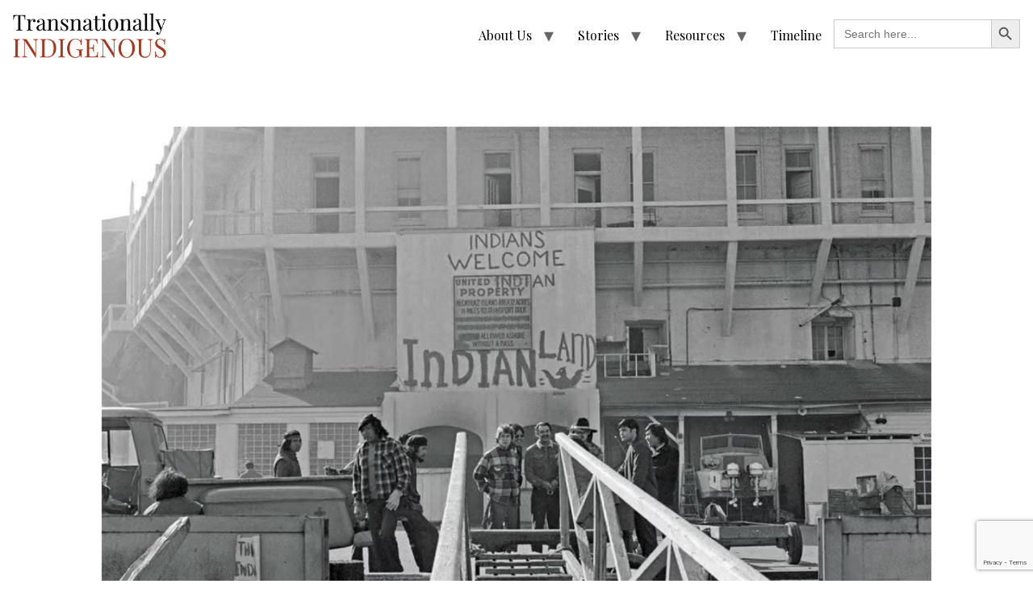

--- FILE ---
content_type: text/html; charset=UTF-8
request_url: https://www.transnationallyindigenous.com/timeline/sister-native-study-group-nsg-formed/
body_size: 13248
content:
<!doctype html>
<html lang="en-US">
<head>
	<meta charset="UTF-8">
	<meta name="viewport" content="width=device-width, initial-scale=1">
	<link rel="profile" href="https://gmpg.org/xfn/11">
	<title>USA: Sister Native Study Group (NSG) formed &#8211; Transnationally Indigenous</title>
<meta name='robots' content='max-image-preview:large' />
<link rel='dns-prefetch' href='//fonts.googleapis.com' />
<link rel="alternate" type="application/rss+xml" title="Transnationally Indigenous &raquo; Feed" href="https://www.transnationallyindigenous.com/feed/" />
<link rel="alternate" type="application/rss+xml" title="Transnationally Indigenous &raquo; Comments Feed" href="https://www.transnationallyindigenous.com/comments/feed/" />
<link rel="alternate" title="oEmbed (JSON)" type="application/json+oembed" href="https://www.transnationallyindigenous.com/wp-json/oembed/1.0/embed?url=https%3A%2F%2Fwww.transnationallyindigenous.com%2Ftimeline%2Fsister-native-study-group-nsg-formed%2F" />
<link rel="alternate" title="oEmbed (XML)" type="text/xml+oembed" href="https://www.transnationallyindigenous.com/wp-json/oembed/1.0/embed?url=https%3A%2F%2Fwww.transnationallyindigenous.com%2Ftimeline%2Fsister-native-study-group-nsg-formed%2F&#038;format=xml" />
<style id='wp-img-auto-sizes-contain-inline-css'>
img:is([sizes=auto i],[sizes^="auto," i]){contain-intrinsic-size:3000px 1500px}
/*# sourceURL=wp-img-auto-sizes-contain-inline-css */
</style>

<style id='wp-emoji-styles-inline-css'>

	img.wp-smiley, img.emoji {
		display: inline !important;
		border: none !important;
		box-shadow: none !important;
		height: 1em !important;
		width: 1em !important;
		margin: 0 0.07em !important;
		vertical-align: -0.1em !important;
		background: none !important;
		padding: 0 !important;
	}
/*# sourceURL=wp-emoji-styles-inline-css */
</style>
<link rel='stylesheet' id='wp-block-library-css' href='https://www.transnationallyindigenous.com/wp-includes/css/dist/block-library/style.min.css?ver=6.9' media='all' />
<style id='global-styles-inline-css'>
:root{--wp--preset--aspect-ratio--square: 1;--wp--preset--aspect-ratio--4-3: 4/3;--wp--preset--aspect-ratio--3-4: 3/4;--wp--preset--aspect-ratio--3-2: 3/2;--wp--preset--aspect-ratio--2-3: 2/3;--wp--preset--aspect-ratio--16-9: 16/9;--wp--preset--aspect-ratio--9-16: 9/16;--wp--preset--color--black: #000000;--wp--preset--color--cyan-bluish-gray: #abb8c3;--wp--preset--color--white: #ffffff;--wp--preset--color--pale-pink: #f78da7;--wp--preset--color--vivid-red: #cf2e2e;--wp--preset--color--luminous-vivid-orange: #ff6900;--wp--preset--color--luminous-vivid-amber: #fcb900;--wp--preset--color--light-green-cyan: #7bdcb5;--wp--preset--color--vivid-green-cyan: #00d084;--wp--preset--color--pale-cyan-blue: #8ed1fc;--wp--preset--color--vivid-cyan-blue: #0693e3;--wp--preset--color--vivid-purple: #9b51e0;--wp--preset--gradient--vivid-cyan-blue-to-vivid-purple: linear-gradient(135deg,rgb(6,147,227) 0%,rgb(155,81,224) 100%);--wp--preset--gradient--light-green-cyan-to-vivid-green-cyan: linear-gradient(135deg,rgb(122,220,180) 0%,rgb(0,208,130) 100%);--wp--preset--gradient--luminous-vivid-amber-to-luminous-vivid-orange: linear-gradient(135deg,rgb(252,185,0) 0%,rgb(255,105,0) 100%);--wp--preset--gradient--luminous-vivid-orange-to-vivid-red: linear-gradient(135deg,rgb(255,105,0) 0%,rgb(207,46,46) 100%);--wp--preset--gradient--very-light-gray-to-cyan-bluish-gray: linear-gradient(135deg,rgb(238,238,238) 0%,rgb(169,184,195) 100%);--wp--preset--gradient--cool-to-warm-spectrum: linear-gradient(135deg,rgb(74,234,220) 0%,rgb(151,120,209) 20%,rgb(207,42,186) 40%,rgb(238,44,130) 60%,rgb(251,105,98) 80%,rgb(254,248,76) 100%);--wp--preset--gradient--blush-light-purple: linear-gradient(135deg,rgb(255,206,236) 0%,rgb(152,150,240) 100%);--wp--preset--gradient--blush-bordeaux: linear-gradient(135deg,rgb(254,205,165) 0%,rgb(254,45,45) 50%,rgb(107,0,62) 100%);--wp--preset--gradient--luminous-dusk: linear-gradient(135deg,rgb(255,203,112) 0%,rgb(199,81,192) 50%,rgb(65,88,208) 100%);--wp--preset--gradient--pale-ocean: linear-gradient(135deg,rgb(255,245,203) 0%,rgb(182,227,212) 50%,rgb(51,167,181) 100%);--wp--preset--gradient--electric-grass: linear-gradient(135deg,rgb(202,248,128) 0%,rgb(113,206,126) 100%);--wp--preset--gradient--midnight: linear-gradient(135deg,rgb(2,3,129) 0%,rgb(40,116,252) 100%);--wp--preset--font-size--small: 13px;--wp--preset--font-size--medium: 20px;--wp--preset--font-size--large: 36px;--wp--preset--font-size--x-large: 42px;--wp--preset--spacing--20: 0.44rem;--wp--preset--spacing--30: 0.67rem;--wp--preset--spacing--40: 1rem;--wp--preset--spacing--50: 1.5rem;--wp--preset--spacing--60: 2.25rem;--wp--preset--spacing--70: 3.38rem;--wp--preset--spacing--80: 5.06rem;--wp--preset--shadow--natural: 6px 6px 9px rgba(0, 0, 0, 0.2);--wp--preset--shadow--deep: 12px 12px 50px rgba(0, 0, 0, 0.4);--wp--preset--shadow--sharp: 6px 6px 0px rgba(0, 0, 0, 0.2);--wp--preset--shadow--outlined: 6px 6px 0px -3px rgb(255, 255, 255), 6px 6px rgb(0, 0, 0);--wp--preset--shadow--crisp: 6px 6px 0px rgb(0, 0, 0);}:root { --wp--style--global--content-size: 800px;--wp--style--global--wide-size: 1200px; }:where(body) { margin: 0; }.wp-site-blocks > .alignleft { float: left; margin-right: 2em; }.wp-site-blocks > .alignright { float: right; margin-left: 2em; }.wp-site-blocks > .aligncenter { justify-content: center; margin-left: auto; margin-right: auto; }:where(.wp-site-blocks) > * { margin-block-start: 24px; margin-block-end: 0; }:where(.wp-site-blocks) > :first-child { margin-block-start: 0; }:where(.wp-site-blocks) > :last-child { margin-block-end: 0; }:root { --wp--style--block-gap: 24px; }:root :where(.is-layout-flow) > :first-child{margin-block-start: 0;}:root :where(.is-layout-flow) > :last-child{margin-block-end: 0;}:root :where(.is-layout-flow) > *{margin-block-start: 24px;margin-block-end: 0;}:root :where(.is-layout-constrained) > :first-child{margin-block-start: 0;}:root :where(.is-layout-constrained) > :last-child{margin-block-end: 0;}:root :where(.is-layout-constrained) > *{margin-block-start: 24px;margin-block-end: 0;}:root :where(.is-layout-flex){gap: 24px;}:root :where(.is-layout-grid){gap: 24px;}.is-layout-flow > .alignleft{float: left;margin-inline-start: 0;margin-inline-end: 2em;}.is-layout-flow > .alignright{float: right;margin-inline-start: 2em;margin-inline-end: 0;}.is-layout-flow > .aligncenter{margin-left: auto !important;margin-right: auto !important;}.is-layout-constrained > .alignleft{float: left;margin-inline-start: 0;margin-inline-end: 2em;}.is-layout-constrained > .alignright{float: right;margin-inline-start: 2em;margin-inline-end: 0;}.is-layout-constrained > .aligncenter{margin-left: auto !important;margin-right: auto !important;}.is-layout-constrained > :where(:not(.alignleft):not(.alignright):not(.alignfull)){max-width: var(--wp--style--global--content-size);margin-left: auto !important;margin-right: auto !important;}.is-layout-constrained > .alignwide{max-width: var(--wp--style--global--wide-size);}body .is-layout-flex{display: flex;}.is-layout-flex{flex-wrap: wrap;align-items: center;}.is-layout-flex > :is(*, div){margin: 0;}body .is-layout-grid{display: grid;}.is-layout-grid > :is(*, div){margin: 0;}body{padding-top: 0px;padding-right: 0px;padding-bottom: 0px;padding-left: 0px;}a:where(:not(.wp-element-button)){text-decoration: underline;}:root :where(.wp-element-button, .wp-block-button__link){background-color: #32373c;border-width: 0;color: #fff;font-family: inherit;font-size: inherit;font-style: inherit;font-weight: inherit;letter-spacing: inherit;line-height: inherit;padding-top: calc(0.667em + 2px);padding-right: calc(1.333em + 2px);padding-bottom: calc(0.667em + 2px);padding-left: calc(1.333em + 2px);text-decoration: none;text-transform: inherit;}.has-black-color{color: var(--wp--preset--color--black) !important;}.has-cyan-bluish-gray-color{color: var(--wp--preset--color--cyan-bluish-gray) !important;}.has-white-color{color: var(--wp--preset--color--white) !important;}.has-pale-pink-color{color: var(--wp--preset--color--pale-pink) !important;}.has-vivid-red-color{color: var(--wp--preset--color--vivid-red) !important;}.has-luminous-vivid-orange-color{color: var(--wp--preset--color--luminous-vivid-orange) !important;}.has-luminous-vivid-amber-color{color: var(--wp--preset--color--luminous-vivid-amber) !important;}.has-light-green-cyan-color{color: var(--wp--preset--color--light-green-cyan) !important;}.has-vivid-green-cyan-color{color: var(--wp--preset--color--vivid-green-cyan) !important;}.has-pale-cyan-blue-color{color: var(--wp--preset--color--pale-cyan-blue) !important;}.has-vivid-cyan-blue-color{color: var(--wp--preset--color--vivid-cyan-blue) !important;}.has-vivid-purple-color{color: var(--wp--preset--color--vivid-purple) !important;}.has-black-background-color{background-color: var(--wp--preset--color--black) !important;}.has-cyan-bluish-gray-background-color{background-color: var(--wp--preset--color--cyan-bluish-gray) !important;}.has-white-background-color{background-color: var(--wp--preset--color--white) !important;}.has-pale-pink-background-color{background-color: var(--wp--preset--color--pale-pink) !important;}.has-vivid-red-background-color{background-color: var(--wp--preset--color--vivid-red) !important;}.has-luminous-vivid-orange-background-color{background-color: var(--wp--preset--color--luminous-vivid-orange) !important;}.has-luminous-vivid-amber-background-color{background-color: var(--wp--preset--color--luminous-vivid-amber) !important;}.has-light-green-cyan-background-color{background-color: var(--wp--preset--color--light-green-cyan) !important;}.has-vivid-green-cyan-background-color{background-color: var(--wp--preset--color--vivid-green-cyan) !important;}.has-pale-cyan-blue-background-color{background-color: var(--wp--preset--color--pale-cyan-blue) !important;}.has-vivid-cyan-blue-background-color{background-color: var(--wp--preset--color--vivid-cyan-blue) !important;}.has-vivid-purple-background-color{background-color: var(--wp--preset--color--vivid-purple) !important;}.has-black-border-color{border-color: var(--wp--preset--color--black) !important;}.has-cyan-bluish-gray-border-color{border-color: var(--wp--preset--color--cyan-bluish-gray) !important;}.has-white-border-color{border-color: var(--wp--preset--color--white) !important;}.has-pale-pink-border-color{border-color: var(--wp--preset--color--pale-pink) !important;}.has-vivid-red-border-color{border-color: var(--wp--preset--color--vivid-red) !important;}.has-luminous-vivid-orange-border-color{border-color: var(--wp--preset--color--luminous-vivid-orange) !important;}.has-luminous-vivid-amber-border-color{border-color: var(--wp--preset--color--luminous-vivid-amber) !important;}.has-light-green-cyan-border-color{border-color: var(--wp--preset--color--light-green-cyan) !important;}.has-vivid-green-cyan-border-color{border-color: var(--wp--preset--color--vivid-green-cyan) !important;}.has-pale-cyan-blue-border-color{border-color: var(--wp--preset--color--pale-cyan-blue) !important;}.has-vivid-cyan-blue-border-color{border-color: var(--wp--preset--color--vivid-cyan-blue) !important;}.has-vivid-purple-border-color{border-color: var(--wp--preset--color--vivid-purple) !important;}.has-vivid-cyan-blue-to-vivid-purple-gradient-background{background: var(--wp--preset--gradient--vivid-cyan-blue-to-vivid-purple) !important;}.has-light-green-cyan-to-vivid-green-cyan-gradient-background{background: var(--wp--preset--gradient--light-green-cyan-to-vivid-green-cyan) !important;}.has-luminous-vivid-amber-to-luminous-vivid-orange-gradient-background{background: var(--wp--preset--gradient--luminous-vivid-amber-to-luminous-vivid-orange) !important;}.has-luminous-vivid-orange-to-vivid-red-gradient-background{background: var(--wp--preset--gradient--luminous-vivid-orange-to-vivid-red) !important;}.has-very-light-gray-to-cyan-bluish-gray-gradient-background{background: var(--wp--preset--gradient--very-light-gray-to-cyan-bluish-gray) !important;}.has-cool-to-warm-spectrum-gradient-background{background: var(--wp--preset--gradient--cool-to-warm-spectrum) !important;}.has-blush-light-purple-gradient-background{background: var(--wp--preset--gradient--blush-light-purple) !important;}.has-blush-bordeaux-gradient-background{background: var(--wp--preset--gradient--blush-bordeaux) !important;}.has-luminous-dusk-gradient-background{background: var(--wp--preset--gradient--luminous-dusk) !important;}.has-pale-ocean-gradient-background{background: var(--wp--preset--gradient--pale-ocean) !important;}.has-electric-grass-gradient-background{background: var(--wp--preset--gradient--electric-grass) !important;}.has-midnight-gradient-background{background: var(--wp--preset--gradient--midnight) !important;}.has-small-font-size{font-size: var(--wp--preset--font-size--small) !important;}.has-medium-font-size{font-size: var(--wp--preset--font-size--medium) !important;}.has-large-font-size{font-size: var(--wp--preset--font-size--large) !important;}.has-x-large-font-size{font-size: var(--wp--preset--font-size--x-large) !important;}
/*# sourceURL=global-styles-inline-css */
</style>

<link rel='stylesheet' id='wc-gallery-style-css' href='https://www.transnationallyindigenous.com/wp-content/plugins/boldgrid-gallery/includes/css/style.css?ver=1.55' media='all' />
<link rel='stylesheet' id='wc-gallery-popup-style-css' href='https://www.transnationallyindigenous.com/wp-content/plugins/boldgrid-gallery/includes/css/magnific-popup.css?ver=1.1.0' media='all' />
<link rel='stylesheet' id='wc-gallery-flexslider-style-css' href='https://www.transnationallyindigenous.com/wp-content/plugins/boldgrid-gallery/includes/vendors/flexslider/flexslider.css?ver=2.6.1' media='all' />
<link rel='stylesheet' id='wc-gallery-owlcarousel-style-css' href='https://www.transnationallyindigenous.com/wp-content/plugins/boldgrid-gallery/includes/vendors/owlcarousel/assets/owl.carousel.css?ver=2.1.4' media='all' />
<link rel='stylesheet' id='wc-gallery-owlcarousel-theme-style-css' href='https://www.transnationallyindigenous.com/wp-content/plugins/boldgrid-gallery/includes/vendors/owlcarousel/assets/owl.theme.default.css?ver=2.1.4' media='all' />
<link rel='stylesheet' id='contact-form-7-css' href='https://www.transnationallyindigenous.com/wp-content/plugins/contact-form-7/includes/css/styles.css?ver=6.1.4' media='all' />
<link rel='stylesheet' id='post-timeline-blocks-style-css' href='https://www.transnationallyindigenous.com/wp-content/plugins/post-timeline/admin/blocks/assets/blocks-style.css?ver=2.4.1' media='all' />
<link rel='stylesheet' id='post-timeline-bootstrap-css' href='https://www.transnationallyindigenous.com/wp-content/plugins/post-timeline/public/css/bootstrap.min.css?ver=2.4.1' media='all' />
<link rel='stylesheet' id='searchandfilter-css' href='https://www.transnationallyindigenous.com/wp-content/plugins/search-filter/style.css?ver=1' media='all' />
<link rel='stylesheet' id='wpex-infgrapihcs-css' href='https://www.transnationallyindigenous.com/wp-content/plugins/wp-timelines/css/style-infographics.css?ver=1.0' media='all' />
<link rel='stylesheet' id='wpex-font-awesome-css' href='https://www.transnationallyindigenous.com/wp-content/plugins/wp-timelines/css/font-awesome/css/font-awesome.min.css?ver=6.9' media='all' />
<link rel='stylesheet' id='wpex-google-fonts-css' href='//fonts.googleapis.com/css?family=Source+Sans+Pro%7CRoboto%7CPlayfair+Display&#038;ver=1.0.0' media='all' />
<link rel='stylesheet' id='wpex-single-css-css' href='https://www.transnationallyindigenous.com/wp-content/plugins/wp-timelines/css/single-timeline.css?ver=6.9' media='all' />
<link rel='stylesheet' id='wpex-ex_s_lick-css' href='https://www.transnationallyindigenous.com/wp-content/plugins/wp-timelines/js/ex_s_lick/ex_s_lick.css?ver=6.9' media='all' />
<link rel='stylesheet' id='wpex-ex_s_lick-theme-css' href='https://www.transnationallyindigenous.com/wp-content/plugins/wp-timelines/js/ex_s_lick/ex_s_lick-theme.css?ver=6.9' media='all' />
<link rel='stylesheet' id='wpex-timeline-animate-css' href='https://www.transnationallyindigenous.com/wp-content/plugins/wp-timelines/css/animate.css?ver=6.9' media='all' />
<link rel='stylesheet' id='wpex-timeline-css-css' href='https://www.transnationallyindigenous.com/wp-content/plugins/wp-timelines/css/style.css?ver=6.9' media='all' />
<link rel='stylesheet' id='wpex-horiz-css-css' href='https://www.transnationallyindigenous.com/wp-content/plugins/wp-timelines/css/horiz-style.css?ver=3.2' media='all' />
<link rel='stylesheet' id='wpex-timeline-dark-css-css' href='https://www.transnationallyindigenous.com/wp-content/plugins/wp-timelines/css/dark.css?ver=6.9' media='all' />
<style id='wpex-timeline-dark-css-inline-css'>
    .wpex-timeline > li .wpex-timeline-icon .fa{font-weight: normal;}
    	.wpextl-loadicon,
    .wpextl-loadicon::before,
	.wpextl-loadicon::after{ border-left-color:#a6341b}
    .wpex-filter > .fa,
    .wpex-endlabel.wpex-loadmore span, .wpex-tltitle.wpex-loadmore span, .wpex-loadmore .loadmore-timeline,
    .wpex-timeline-list.show-icon .wpex-timeline > li:after, .wpex-timeline-list.show-icon .wpex-timeline > li:first-child:before,
    .wpex-timeline-list.show-icon .wpex-timeline.style-center > li .wpex-content-left .wpex-leftdate,
    .wpex-timeline-list.show-icon li .wpex-timeline-icon .fa,
    .wpex .timeline-details .wptl-readmore > a:hover,
    .wpex-spinner > div,
    .wpex.horizontal-timeline .ex_s_lick-prev:hover, .wpex.horizontal-timeline .ex_s_lick-next:hover,
    .wpex.horizontal-timeline .horizontal-content .ex_s_lick-next:hover,
    .wpex.horizontal-timeline .horizontal-content .ex_s_lick-prev:hover,
    .wpex.horizontal-timeline .horizontal-nav li.ex_s_lick-current span.tl-point:before,
    .wpex.horizontal-timeline.tl-hozsteps .horizontal-nav li.ex_s_lick-current span.tl-point i,
    .timeline-navigation a.btn,
    .timeline-navigation div > a,
    .wpex.horizontal-timeline.ex-multi-item .horizontal-nav li .wpex_point:before,
    .wpex.horizontal-timeline.ex-multi-item .horizontal-nav li.ex_s_lick-current .wpex_point:before,
    .wpex.wpex-horizontal-3.ex-multi-item .horizontal-nav  h2 a,
    .wpex-timeline-list:not(.show-icon) .wptl-feature-name span,
    .wpex.horizontal-timeline.ex-multi-item:not(.wpex-horizontal-4) .horizontal-nav li span.wpex_point,
    .wpex.horizontal-timeline.ex-multi-item:not(.wpex-horizontal-4) .horizontal-nav li span.wpex_point,
    .show-wide_img .wpex-timeline > li .wpex-timeline-time span.tll-date,
    .wpex-timeline-list.show-bg.left-tl li .wpex-timeline-label .wpex-content-left .wpex-leftdate,
    .wpex-timeline-list.show-simple:not(.show-simple-bod) ul li .wpex-timeline-time .tll-date,
    .show-box-color .tlb-time,
    .sidebyside-tl.show-classic span.tll-date,
    .wptl-back-to-list a,
    .wpex-timeline > li .wpex-timeline-icon .fa{ background:#a6341b}
    .wpex-timeline-list.show-icon li .wpex-timeline-icon .fa:before,
    .wpex-filter span.active,
    .wpex-timeline-list.show-simple.show-simple-bod ul li .wpex-timeline-time .tll-date,
    .wpex-timeline-list.show-simple .wptl-readmore-center a,
    .wpex.horizontal-timeline .ex_s_lick-prev, .wpex.horizontal-timeline .ex_s_lick-next,
    .wpex.horizontal-timeline.tl-hozsteps .horizontal-nav li.prev_item:not(.ex_s_lick-current) span.tl-point i,
    .wpex.horizontal-timeline.ex-multi-item .horizontal-nav li span.wpex_point i,
    .wpex-timeline-list.show-clean .wpex-timeline > li .wpex-timeline-label h2,
    .wpex-timeline-list.show-simple li .wpex-timeline-icon .fa:not(.no-icon):before,
    .wpex.horizontal-timeline .extl-hoz-sbs .horizontal-nav li span.tl-point i,
    .show-wide_img.left-tl .wpex-timeline > li .wpex-timeline-icon .fa:not(.no-icon):not(.icon-img):before,
    .wpex-timeline > li .wpex-timeline-time span:last-child{ color:#a6341b}
    .wpex .timeline-details .wptl-readmore > a,
    .wpex.horizontal-timeline .ex_s_lick-prev:hover, .wpex.horizontal-timeline .ex_s_lick-next:hover,
    .wpex.horizontal-timeline .horizontal-content .ex_s_lick-next:hover,
    .wpex.horizontal-timeline .horizontal-content .ex_s_lick-prev:hover,
    .wpex.horizontal-timeline .horizontal-nav li.ex_s_lick-current span.tl-point:before,
    .wpex.horizontal-timeline .ex_s_lick-prev, .wpex.horizontal-timeline .ex_s_lick-next,
    .wpex.horizontal-timeline .timeline-pos-select,
    .wpex.horizontal-timeline .horizontal-nav li.prev_item span.tl-point:before,
    .wpex.horizontal-timeline.tl-hozsteps .horizontal-nav li.ex_s_lick-current span.tl-point i,
    .wpex.horizontal-timeline.tl-hozsteps .timeline-hr, .wpex.horizontal-timeline.tl-hozsteps .timeline-pos-select,
    .wpex.horizontal-timeline.tl-hozsteps .horizontal-nav li.prev_item span.tl-point i,
    .wpex-timeline-list.left-tl.show-icon .wptl-feature-name,
    .wpex-timeline-list.show-icon .wptl-feature-name span,
    .wpex.horizontal-timeline.ex-multi-item .horizontal-nav li span.wpex_point i,
    .wpex.horizontal-timeline.ex-multi-item.wpex-horizontal-4 .wpextt_templates .wptl-readmore a,
    .wpex-timeline-list.show-box-color .style-center > li:nth-child(odd) .wpex-timeline-label,
	.wpex-timeline-list.show-box-color .style-center > li .wpex-timeline-label,
	.wpex-timeline-list.show-box-color .style-center > li:nth-child(odd) .wpex-timeline-icon .fa:after,
    .extl-lb .gslide-description.description-right h3.lb-title:after,
    .wpex.horizontal-timeline.ex-multi-item .extl-hoz-sbs.style-7 .extl-sbd-details,
	.wpex-timeline-list.show-box-color li .wpex-timeline-icon i:after,
    .wpex.horizontal-timeline .extl-hoz-sbs .horizontal-nav li span.tl-point i,
    .wpex.wpex-horizontal-3.ex-multi-item .horizontal-nav .wpextt_templates .wptl-readmore a{border-color: #a6341b;}
    .wpex-timeline > li .wpex-timeline-label:before,
    .show-wide_img .wpex-timeline > li .wpex-timeline-time span.tll-date:before, 
    .wpex-timeline > li .wpex-timeline-label:before,
    .wpex-timeline-list.show-wide_img.left-tl .wpex-timeline > li .wpex-timeline-time span.tll-date:before,
    .wpex-timeline-list.show-icon.show-bg .wpex-timeline > li .wpex-timeline-label:after,
    .wpex-timeline-list.show-icon .wpex-timeline.style-center > li .wpex-timeline-label:after
    {border-right-color: #a6341b;}
    .wpex-filter span,
    .wpex-timeline > li .wpex-timeline-label{border-left-color: #a6341b;}
    .wpex-timeline-list.show-wide_img .wpex-timeline > li .timeline-details,
    .wpex.horizontal-timeline.ex-multi-item:not(.wpex-horizontal-4) .horizontal-nav li span.wpex_point:after{border-top-color: #a6341b;}
    .wpex.wpex-horizontal-3.ex-multi-item .wpex-timeline-label .timeline-details:after{border-bottom-color: #a6341b;}
    @media (min-width: 768px){
        .wpex-timeline.style-center > li:nth-child(odd) .wpex-timeline-label{border-right-color: #a6341b;}
        .show-wide_img .wpex-timeline > li:nth-child(even) .wpex-timeline-time span.tll-date:before,
        .wpex-timeline.style-center > li:nth-child(odd) .wpex-timeline-label:before,
        .wpex-timeline-list.show-icon .style-center > li:nth-child(odd) .wpex-timeline-label:after{border-left-color: #a6341b;}
    }
		.wpex-timeline-list,
    .wpex .wptl-excerpt,
    .wpex-single-timeline,
    .glightbox-clean .gslide-desc,
    .extl-hoz-sbd-ct,
	.wpex{font-family: "Roboto", sans-serif;}
    .wptl-excerpt,
    .glightbox-clean .gslide-desc,
    .extl-hoz-sbd-ct,
    .wptl-filter-box select,
    .wpex-timeline > li .wpex-timeline-label{color: #000000;}
    .wpex-timeline-list,
    .wpex .wptl-excerpt,
    .wpex-single-timeline,
	.wpex,
    .wptl-filter-box select,
    .glightbox-clean .gslide-desc,
    .wpex-timeline > li .wpex-timeline-label{font-size:18px;}
	.wpex-single-timeline h1.tl-title,
	.wpex-timeline-list.show-icon li .wpex-content-left,
    .wpex-timeline-list .wptl-feature-name span,
    .wpex .wpex-dates a, .wpex h2, .wpex h2 a, .wpex .timeline-details h2,
    .wpex-timeline > li .wpex-timeline-time span:last-child,
    .extl-lb .gslide-description.description-right h3.lb-title,
    .wpex-timeline > li .wpex-timeline-label h2 a,
    .wpex.horizontal-timeline .extl-hoz-sbs h2 a, 
    .wpex.horizontal-timeline .wpex-timeline-label h2 a,
    .wpex .timeline-details h2{
        font-family: "Playfair Display", sans-serif;        color:#000000;    }
	.wpex-single-timeline h1.tl-title,
    .wpex-timeline-list .wptl-feature-name span,
    .wpex-timeline > li .wpex-timeline-time span:last-child,
    .extl-lb .gslide-description.description-right h3.lb-title,
	.wpex h2, .wpex h2 a, .wpex .timeline-details h2, .wpex .timeline-details h2{font-size: 28px;}
	.wptl-more-meta span a, .wptl-more-meta span,
	.wpex-endlabel.wpex-loadmore span, .wpex-tltitle.wpex-loadmore span, .wpex-loadmore .loadmore-timeline,
    .wpex .timeline-details .wptl-readmore > a,
    .wpex-timeline > li .wpex-timeline-time span.info-h,
	li .wptl-readmore-center > a{font-family: "Lato", sans-serif;}
	.wptl-more-meta span a, .wptl-more-meta span,
	.wpex-endlabel.wpex-loadmore span, .wpex-tltitle.wpex-loadmore span, .wpex-loadmore .loadmore-timeline,
    .wpex-timeline > li .wpex-timeline-time span.info-h,
    .wpex .timeline-details .wptl-readmore > a,
	li .wptl-readmore-center > a{font-size: 14px;}
			.wpifgr-timeline.ifgr-fline .infogr-list > li:nth-child(even) .tlif-contai, .wpifgr-timeline.ifgr-fline .infogr-list > li:nth-child(even) .tlif-contai:before, .wpifgr-timeline.ifgr-fline .infogr-list > li:nth-child(odd) .tlif-contai, .wpifgr-timeline.ifgr-fline .infogr-list > li:nth-child(odd) .tlif-contai:after, .wpifgr-timeline.ifgr-fline .infogr-list > li .tlif-content:before, .wpifgr-timeline.ifgr-fline .infogr-list > li:nth-child(even) .tlif-contai:after, .wpifgr-timeline.ifgr-fline .infogr-list > li:last-child .tlif-content:after, .wpifgr-timeline.ifgr-fline .infogr-list > li:nth-child(odd) .tlif-contai:before,
			.wpifgr-timeline.inf-stl-1 .tlif-img,
			.wpifgr-timeline .infogr-list .tlif-readmore a,
			ul.infogr-list.exif-nb-even + .extl-info-end.wpex-loadmore span:after,
			ul.infogr-list.exif-nb-even + .hidden + .extl-info-end.wpex-loadmore span:after,
			ul.infogr-list.exif-nb-even + .exif-loadmore .loadmore-timeline:after,
			.wpifgr-timeline .infogr-list li:nth-child(even) .tlif-readmore a,
			.wpifgr-timeline.inf-stl-2 .infogr-list > li .tlif-img span.tlif-icon,
			.wpifgr-timeline.inf-stl-2 li .tlif-img > a,
			.wpifgr-timeline.inf-stl-2 li .tlif-img > .tlif-media,
			.wpifgr-timeline.inf-stl-3 .infogr-list a.tlif-img-link,
			.wpifgr-timeline.inf-stl-1 .infogr-list > li .tlif-content .tlif-media,
			.exif-loadmore.wpex-loadmore .loadmore-timeline:after, .extl-info-end.wpex-loadmore span:after, .extl-info-start.wpex-tltitle.wpex-loadmore span:after{ border-color: #a6341b;}
			.wpifgr-timeline.inf-stl-1 .tlif-img,
			.wpifgr-timeline.inf-stl-3 span.tlif-icon, .wpifgr-timeline.inf-stl-1 span.tlif-icon{background: #a6341b}
			.wpifgr-timeline.inf-stl-2 .infogr-list > li .tlif-img span.tlif-icon,
			.wpifgr-timeline .infogr-list > li .tlif-content .tlif-info span.tll-date{ color:#a6341b}

						.wpifgr-timeline{font-family: "Roboto", sans-serif;}
						.wpifgr-timeline{color: #000000;}
						.wpifgr-timeline{font-size: 18px;}
						.wpifgr-timeline .tlif-title{color: #000000;}
						.wpifgr-timeline .tlif-title{font-family: Playfair Display;}
						.wpifgr-timeline .tlif-title{font-size: 28px;}
						.wpifgr-timeline .tlif-readmore{font-family: Lato;}
						.wpifgr-timeline .tlif-readmore{font-size: 14px;}
			.wpex-endlabel.wpex-loadmore span, .wpex-tltitle.wpex-loadmore span, .wpex-loadmore .loadmore-timeline {
    padding: 5px 18px;
}

.tl-info-left {
	display:none!important;
}

.timeline-info {
	width:100%;
}
	
.wpex-leftdate {
	background: White;
}

.wpex-timeline-list.left-tl .wpex-timeline > li .wpex-content-left,
.wpex-timeline-list.show-icon .wpex-timeline > li .wpex-content-left{
	float:left;
	width:40%;
	margin-top:-5px;
}

.wpex-timeline-list.show-icon .wpex-timeline.style-center > li .wpex-content-left .wpex-leftdate{
	size: 1em;
	padding: 30px 30px 0px;
	margin-bottom: 0px;
	background: white;
	color: #A6341B;
}

.wpex-timeline-list.show-icon .wpex-timeline > li .wpex-content-left .tlday{
	font-size:14px;
	font-family: Lato, sans-serif;
	float:left;
	line-height:1;
	margin-top:-5px;
	margin-right:50px}

.wpex-timeline > li .wpex-timeline-label .timeline-details > p{ 
	line-height:1.6; 
	margin-top: 0px; 
	margin-bottom:0px;
}

.wpex-timeline-list.show-icon .wpex-timeline > li .wpex-content-left .wpex-leftdate div span{ line-height:0; font-size:24px;}

.wpex-timeline-list.show-icon .wpex-timeline > li .wpex-content-left .wpex-leftdate div span:first-child{
	display:block;
	font-size:16px;
	margin-bottom:0px;
	padding-top:0px;
}

.wpex-timeline-list.show-icon .style-center > li .wpex-content-left {
    margin: 0;
    margin-bottom: 0px;
}

.wpex-timeline > li .wpex-timeline-label:before, .show-wide_img .wpex-timeline > li .wpex-timeline-time span.tll-date:before, .wpex-timeline > li .wpex-timeline-label:before, .wpex-timeline-list.show-wide_img.left-tl .wpex-timeline > li .wpex-timeline-time span.tll-date:before, .wpex-timeline-list.show-icon.show-bg .wpex-timeline > li .wpex-timeline-label:after, .wpex-timeline-list.show-icon .wpex-timeline.style-center > li .wpex-timeline-label:after {
    border-right-color: #fff;
	border-left-color: #fff;
}

.wpex-timeline-list.show-icon .style-center > li .wpex-timeline-label .timeline-details {
    padding: 0px 30px 17px 30px;
}
.wpex-timeline-list.show-icon .wpex-timeline > li .wpex-content-left .wpex-leftdate div span {
    line-height: 0;
    font-size: 14px;
	font-family: Lato, sans-serif;
}

.wpex-timeline > li .wpex-timeline-label h2{
	text-transform: none;
}

/* HORIZONTAL TIMELINE */
.wpex h2 + .hidden-date + .wptl-excerpt, .wpex h2 + .wptl-excerpt {
    margin-top: 0;
	padding-top: 0;
    border-top: 0px dashed rgba(0, 0, 0, 0.15);
}

.wpex.horizontal-timeline .wpex-timeline-label .timeline-media img {
	max-height: none;
}

.fa-angle-right:before {
    content: "\f105";
    position: relative;
    top: -9px;
    left: -1px;
}

.fa-angle-left:before {
	content: "\f104";
    position: relative;
    top: -9px;
    left: -3px;
}

/*# sourceURL=wpex-timeline-dark-css-inline-css */
</style>
<link rel='stylesheet' id='ivory-search-styles-css' href='https://www.transnationallyindigenous.com/wp-content/plugins/add-search-to-menu/public/css/ivory-search.min.css?ver=5.5.13' media='all' />
<link rel='stylesheet' id='hello-elementor-css' href='https://www.transnationallyindigenous.com/wp-content/themes/hello-elementor/assets/css/reset.css?ver=3.4.4' media='all' />
<link rel='stylesheet' id='hello-elementor-theme-style-css' href='https://www.transnationallyindigenous.com/wp-content/themes/hello-elementor/assets/css/theme.css?ver=3.4.4' media='all' />
<link rel='stylesheet' id='hello-elementor-header-footer-css' href='https://www.transnationallyindigenous.com/wp-content/themes/hello-elementor/assets/css/header-footer.css?ver=3.4.4' media='all' />
<link rel='stylesheet' id='elementor-frontend-css' href='https://www.transnationallyindigenous.com/wp-content/plugins/elementor/assets/css/frontend.min.css?ver=3.32.5' media='all' />
<link rel='stylesheet' id='elementor-post-544-css' href='https://www.transnationallyindigenous.com/wp-content/uploads/elementor/css/post-544.css?ver=1768321282' media='all' />
<link rel='stylesheet' id='taxopress-frontend-css-css' href='https://www.transnationallyindigenous.com/wp-content/plugins/simple-tags/assets/frontend/css/frontend.css?ver=3.43.0' media='all' />
<link rel='stylesheet' id='eael-general-css' href='https://www.transnationallyindigenous.com/wp-content/plugins/essential-addons-for-elementor-lite/assets/front-end/css/view/general.min.css?ver=6.5.7' media='all' />
<link rel='stylesheet' id='wpr-text-animations-css-css' href='https://www.transnationallyindigenous.com/wp-content/plugins/royal-elementor-addons/assets/css/lib/animations/text-animations.min.css?ver=1.7.1045' media='all' />
<link rel='stylesheet' id='wpr-addons-css-css' href='https://www.transnationallyindigenous.com/wp-content/plugins/royal-elementor-addons/assets/css/frontend.min.css?ver=1.7.1045' media='all' />
<link rel='stylesheet' id='font-awesome-5-all-css' href='https://www.transnationallyindigenous.com/wp-content/plugins/elementor/assets/lib/font-awesome/css/all.min.css?ver=6.5.7' media='all' />
<link rel='stylesheet' id='elementor-gf-local-roboto-css' href='https://www.transnationallyindigenous.com/wp-content/uploads/elementor/google-fonts/css/roboto.css?ver=1750194438' media='all' />
<link rel='stylesheet' id='elementor-gf-local-robotoslab-css' href='https://www.transnationallyindigenous.com/wp-content/uploads/elementor/google-fonts/css/robotoslab.css?ver=1750194459' media='all' />
<script data-cfasync="false" src="https://www.transnationallyindigenous.com/wp-includes/js/jquery/jquery.min.js?ver=3.7.1" id="jquery-core-js"></script>
<script data-cfasync="false" src="https://www.transnationallyindigenous.com/wp-includes/js/jquery/jquery-migrate.min.js?ver=3.4.1" id="jquery-migrate-js"></script>
<script src="https://www.transnationallyindigenous.com/wp-content/plugins/simple-tags/assets/frontend/js/frontend.js?ver=3.43.0" id="taxopress-frontend-js-js"></script>
<link rel="https://api.w.org/" href="https://www.transnationallyindigenous.com/wp-json/" /><link rel="EditURI" type="application/rsd+xml" title="RSD" href="https://www.transnationallyindigenous.com/xmlrpc.php?rsd" />
<meta name="generator" content="WordPress 6.9" />
<link rel="canonical" href="https://www.transnationallyindigenous.com/timeline/sister-native-study-group-nsg-formed/" />
<link rel='shortlink' href='https://www.transnationallyindigenous.com/?p=86' />
<meta name="description" content="In the San Francisco area, Indigenous youth form a chapter of...">
<meta name="generator" content="Elementor 3.32.5; features: additional_custom_breakpoints; settings: css_print_method-external, google_font-enabled, font_display-swap">
			<style>
				.e-con.e-parent:nth-of-type(n+4):not(.e-lazyloaded):not(.e-no-lazyload),
				.e-con.e-parent:nth-of-type(n+4):not(.e-lazyloaded):not(.e-no-lazyload) * {
					background-image: none !important;
				}
				@media screen and (max-height: 1024px) {
					.e-con.e-parent:nth-of-type(n+3):not(.e-lazyloaded):not(.e-no-lazyload),
					.e-con.e-parent:nth-of-type(n+3):not(.e-lazyloaded):not(.e-no-lazyload) * {
						background-image: none !important;
					}
				}
				@media screen and (max-height: 640px) {
					.e-con.e-parent:nth-of-type(n+2):not(.e-lazyloaded):not(.e-no-lazyload),
					.e-con.e-parent:nth-of-type(n+2):not(.e-lazyloaded):not(.e-no-lazyload) * {
						background-image: none !important;
					}
				}
			</style>
			<link rel="icon" href="https://www.transnationallyindigenous.com/wp-content/uploads/2025/06/TNI-Icon-48x48.png" sizes="32x32" />
<link rel="icon" href="https://www.transnationallyindigenous.com/wp-content/uploads/2025/06/TNI-Icon-250x250.png" sizes="192x192" />
<link rel="apple-touch-icon" href="https://www.transnationallyindigenous.com/wp-content/uploads/2025/06/TNI-Icon-180x180.png" />
<meta name="msapplication-TileImage" content="https://www.transnationallyindigenous.com/wp-content/uploads/2025/06/TNI-Icon-300x300.png" />
		<style id="wp-custom-css">
			h1, h2 {
	font-family: 'Playfair Display', serif;
	text-align: center;
}

h1 {
	font-size: 60px;
	color: #A6341B;
}

h2 {
	font-size: 24px;
	color: Black;
	margin-bottom: 4px;
}

h3 {
	font-size: 18px;
	text-align: center;
	font-style: italic;
	margin: 0px 0px 10px
}

h4 {
	font-family: 'Playfair Display', serif;
	text-align: left;
	font-size: 72px;
	color: #A6341B;
	line-height: 60px;
}

h5 {
	font-family: 'Lato', sans-serif;
	color: Black;
	font-size: 24;
	padding-top: 5px;
}

body {
	font-family: 'Lato', sans-serif;
	color: Black;
}

a {
	font-family: 'Playfair Display', serif;
	color: Black;
}

a:hover {
	text-decoration: underline;
  text-underline-position: under;
	color: #A6341B;
}

.wp-block-button__link {
	background-color: White;
	border-radius: 8px;
	border: 1.8px solid #A6341B;
	padding: 2px 10px;
	color: black;
	font-style: italic;
	font-size: 14px;
}

.wp-block-button__link:hover {
	background-color: #A6341B;
	color: White;
	text-decoration: none;
}

.wp-block-column {
	margin: 0;
}

.custom-comment-form {
  width: 90%;
	max-width: 1000px;
  margin: 0 auto;
}

.post-tags {
  display: flex;
  flex-wrap: wrap;
	gap: 8px;
	justify-content: center;
	align-items: center;
	width: 100%;
	max-width: 1000px;
	margin: 0 auto;
}

.post-tags .tag-link {
  background: #f3f3f3;
  padding: 4px 8px;
  border-radius: 2px;
  text-decoration: none;
  color: #333;
}

/* Hide category badges only inside Timeline Horizontal */
.elementor-widget-timeline-horizontal .elementor-post__terms,
.elementor-widget-timeline-horizontal .elementor-post-info__terms {
    display: none !important;
}

.elementor-widget-timeline-horizontal .elementor-post__content {
    white-space: normal;
}
.elementor-widget-timeline-horizontal .elementor-post__content p {
    margin-bottom: 1em;
}
.elementor-widget-timeline-horizontal .elementor-post__content br {
    display: inline;
}



@media only screen and (max-width: 768px) {
	h1 {
		font-size: 40px;
		color: #A6341B;
	}

	h2 {
		font-size: 18px;
		color: Black;
		margin-bottom: 4px;
	}
}


/*
.wp-block-buttons {
	margin: auto;
	text-align:center;
}

		</style>
		<style id="wpr_lightbox_styles">
				.lg-backdrop {
					background-color: rgba(0,0,0,0.6) !important;
				}
				.lg-toolbar,
				.lg-dropdown {
					background-color: rgba(0,0,0,0.8) !important;
				}
				.lg-dropdown:after {
					border-bottom-color: rgba(0,0,0,0.8) !important;
				}
				.lg-sub-html {
					background-color: rgba(0,0,0,0.8) !important;
				}
				.lg-thumb-outer,
				.lg-progress-bar {
					background-color: #444444 !important;
				}
				.lg-progress {
					background-color: #a90707 !important;
				}
				.lg-icon {
					color: #efefef !important;
					font-size: 20px !important;
				}
				.lg-icon.lg-toogle-thumb {
					font-size: 24px !important;
				}
				.lg-icon:hover,
				.lg-dropdown-text:hover {
					color: #ffffff !important;
				}
				.lg-sub-html,
				.lg-dropdown-text {
					color: #efefef !important;
					font-size: 14px !important;
				}
				#lg-counter {
					color: #efefef !important;
					font-size: 14px !important;
				}
				.lg-prev,
				.lg-next {
					font-size: 35px !important;
				}

				/* Defaults */
				.lg-icon {
				background-color: transparent !important;
				}

				#lg-counter {
				opacity: 0.9;
				}

				.lg-thumb-outer {
				padding: 0 10px;
				}

				.lg-thumb-item {
				border-radius: 0 !important;
				border: none !important;
				opacity: 0.5;
				}

				.lg-thumb-item.active {
					opacity: 1;
				}
	         </style>			<style type="text/css">
					</style>
		<link rel='stylesheet' id='ivory-ajax-search-styles-css' href='https://www.transnationallyindigenous.com/wp-content/plugins/add-search-to-menu/public/css/ivory-ajax-search.min.css?ver=5.5.13' media='all' />
</head>
<body class="wp-singular wp-timeline-template-default single single-wp-timeline postid-86 wp-custom-logo wp-embed-responsive wp-theme-hello-elementor hello-elementor hello-elementor-default elementor-default elementor-kit-544">


<a class="skip-link screen-reader-text" href="#content">Skip to content</a>

							<style type="text/css" media="screen">
							#is-ajax-search-result-736 .is-highlight { background-color: #FFFFB9 !important;}
							#is-ajax-search-result-736 .meta .is-highlight { background-color: transparent !important;}
							</style>
													<style type="text/css" media="screen">
							#is-ajax-search-result-736 .is-highlight { background-color: #FFFFB9 !important;}
							#is-ajax-search-result-736 .meta .is-highlight { background-color: transparent !important;}
							</style>
						<header id="site-header" class="site-header dynamic-header header-full-width menu-dropdown-mobile">
	<div class="header-inner">
		<div class="site-branding show-logo">
							<div class="site-logo show">
					<a href="https://www.transnationallyindigenous.com/" class="custom-logo-link" rel="home"><img width="300" height="88" src="https://www.transnationallyindigenous.com/wp-content/uploads/2023/10/cropped-TI_logo_SM_300px.png" class="custom-logo" alt="Transnationally Indigenous" decoding="async" srcset="https://www.transnationallyindigenous.com/wp-content/uploads/2023/10/cropped-TI_logo_SM_300px.png 300w, https://www.transnationallyindigenous.com/wp-content/uploads/2023/10/cropped-TI_logo_SM_300px-250x73.png 250w" sizes="(max-width: 300px) 100vw, 300px" /></a>				</div>
					</div>

					<nav class="site-navigation show" aria-label="Main menu">
				<ul id="menu-main-menu" class="menu"><li id="menu-item-766" class="menu-item menu-item-type-post_type menu-item-object-page menu-item-has-children menu-item-766"><a href="https://www.transnationallyindigenous.com/about/">About Us</a>
<ul class="sub-menu">
	<li id="menu-item-33" class="menu-item menu-item-type-post_type menu-item-object-page menu-item-33"><a href="https://www.transnationallyindigenous.com/about/">About</a></li>
	<li id="menu-item-1072" class="menu-item menu-item-type-post_type menu-item-object-page menu-item-1072"><a href="https://www.transnationallyindigenous.com/video-interviews/">Video Interviews</a></li>
	<li id="menu-item-604" class="menu-item menu-item-type-post_type menu-item-object-page menu-item-604"><a href="https://www.transnationallyindigenous.com/contact-us/">Contact Us</a></li>
</ul>
</li>
<li id="menu-item-767" class="menu-item menu-item-type-post_type menu-item-object-page menu-item-has-children menu-item-767"><a href="https://www.transnationallyindigenous.com/maps/">Stories</a>
<ul class="sub-menu">
	<li id="menu-item-2491" class="menu-item menu-item-type-post_type menu-item-object-page menu-item-2491"><a href="https://www.transnationallyindigenous.com/ainu-bc-narrative-timeline/">Ainu–BC Narrative Timeline</a></li>
	<li id="menu-item-438" class="menu-item menu-item-type-post_type menu-item-object-page menu-item-438"><a href="https://www.transnationallyindigenous.com/maps/">Itinerary of the 1974 First Ainu Delegation to China</a></li>
</ul>
</li>
<li id="menu-item-1605" class="menu-item menu-item-type-post_type menu-item-object-page menu-item-has-children menu-item-1605"><a href="https://www.transnationallyindigenous.com/666-2/">Resources</a>
<ul class="sub-menu">
	<li id="menu-item-1604" class="menu-item menu-item-type-post_type menu-item-object-page menu-item-1604"><a href="https://www.transnationallyindigenous.com/concepts-and-processes/">People and Concepts</a></li>
	<li id="menu-item-967" class="menu-item menu-item-type-post_type menu-item-object-page menu-item-967"><a href="https://www.transnationallyindigenous.com/readings/">Readings</a></li>
	<li id="menu-item-1547" class="menu-item menu-item-type-post_type menu-item-object-page menu-item-1547"><a href="https://www.transnationallyindigenous.com/archive-collection/">Archive</a></li>
	<li id="menu-item-1862" class="menu-item menu-item-type-post_type menu-item-object-page menu-item-1862"><a href="https://www.transnationallyindigenous.com/videos/">Videos</a></li>
</ul>
</li>
<li id="menu-item-705" class="menu-item menu-item-type-post_type menu-item-object-page menu-item-705"><a href="https://www.transnationallyindigenous.com/red-power-movement-and-first-nations-trip-to-china-timeline/">Timeline</a></li>
<li class=" astm-search-menu is-menu default menu-item"><form data-min-no-for-search=5 data-result-box-max-height=400 data-form-id=736 class="is-search-form is-form-style is-form-style-3 is-form-id-736 is-ajax-search" action="https://www.transnationallyindigenous.com/" method="get" role="search" ><label for="is-search-input-736"><span class="is-screen-reader-text">Search for:</span><input  type="search" id="is-search-input-736" name="s" value="" class="is-search-input" placeholder="Search here..." autocomplete=off /><span class="is-loader-image" style="display: none;background-image:url(https://www.transnationallyindigenous.com/wp-content/plugins/add-search-to-menu/public/images/spinner.gif);" ></span></label><button type="submit" class="is-search-submit"><span class="is-screen-reader-text">Search Button</span><span class="is-search-icon"><svg focusable="false" aria-label="Search" xmlns="http://www.w3.org/2000/svg" viewBox="0 0 24 24" width="24px"><path d="M15.5 14h-.79l-.28-.27C15.41 12.59 16 11.11 16 9.5 16 5.91 13.09 3 9.5 3S3 5.91 3 9.5 5.91 16 9.5 16c1.61 0 3.09-.59 4.23-1.57l.27.28v.79l5 4.99L20.49 19l-4.99-5zm-6 0C7.01 14 5 11.99 5 9.5S7.01 5 9.5 5 14 7.01 14 9.5 11.99 14 9.5 14z"></path></svg></span></button></form></li></ul>			</nav>
							<div class="site-navigation-toggle-holder show">
				<button type="button" class="site-navigation-toggle" aria-label="Menu">
					<span class="site-navigation-toggle-icon" aria-hidden="true"></span>
				</button>
			</div>
			<nav class="site-navigation-dropdown show" aria-label="Mobile menu" aria-hidden="true" inert>
				<ul id="menu-main-menu-1" class="menu"><li class="menu-item menu-item-type-post_type menu-item-object-page menu-item-has-children menu-item-766"><a href="https://www.transnationallyindigenous.com/about/">About Us</a>
<ul class="sub-menu">
	<li class="menu-item menu-item-type-post_type menu-item-object-page menu-item-33"><a href="https://www.transnationallyindigenous.com/about/">About</a></li>
	<li class="menu-item menu-item-type-post_type menu-item-object-page menu-item-1072"><a href="https://www.transnationallyindigenous.com/video-interviews/">Video Interviews</a></li>
	<li class="menu-item menu-item-type-post_type menu-item-object-page menu-item-604"><a href="https://www.transnationallyindigenous.com/contact-us/">Contact Us</a></li>
</ul>
</li>
<li class="menu-item menu-item-type-post_type menu-item-object-page menu-item-has-children menu-item-767"><a href="https://www.transnationallyindigenous.com/maps/">Stories</a>
<ul class="sub-menu">
	<li class="menu-item menu-item-type-post_type menu-item-object-page menu-item-2491"><a href="https://www.transnationallyindigenous.com/ainu-bc-narrative-timeline/">Ainu–BC Narrative Timeline</a></li>
	<li class="menu-item menu-item-type-post_type menu-item-object-page menu-item-438"><a href="https://www.transnationallyindigenous.com/maps/">Itinerary of the 1974 First Ainu Delegation to China</a></li>
</ul>
</li>
<li class="menu-item menu-item-type-post_type menu-item-object-page menu-item-has-children menu-item-1605"><a href="https://www.transnationallyindigenous.com/666-2/">Resources</a>
<ul class="sub-menu">
	<li class="menu-item menu-item-type-post_type menu-item-object-page menu-item-1604"><a href="https://www.transnationallyindigenous.com/concepts-and-processes/">People and Concepts</a></li>
	<li class="menu-item menu-item-type-post_type menu-item-object-page menu-item-967"><a href="https://www.transnationallyindigenous.com/readings/">Readings</a></li>
	<li class="menu-item menu-item-type-post_type menu-item-object-page menu-item-1547"><a href="https://www.transnationallyindigenous.com/archive-collection/">Archive</a></li>
	<li class="menu-item menu-item-type-post_type menu-item-object-page menu-item-1862"><a href="https://www.transnationallyindigenous.com/videos/">Videos</a></li>
</ul>
</li>
<li class="menu-item menu-item-type-post_type menu-item-object-page menu-item-705"><a href="https://www.transnationallyindigenous.com/red-power-movement-and-first-nations-trip-to-china-timeline/">Timeline</a></li>
<li class=" astm-search-menu is-menu default menu-item"><form data-min-no-for-search=5 data-result-box-max-height=400 data-form-id=736 class="is-search-form is-form-style is-form-style-3 is-form-id-736 is-ajax-search" action="https://www.transnationallyindigenous.com/" method="get" role="search" ><label for="is-search-input-736"><span class="is-screen-reader-text">Search for:</span><input  type="search" id="is-search-input-736" name="s" value="" class="is-search-input" placeholder="Search here..." autocomplete=off /><span class="is-loader-image" style="display: none;background-image:url(https://www.transnationallyindigenous.com/wp-content/plugins/add-search-to-menu/public/images/spinner.gif);" ></span></label><button type="submit" class="is-search-submit"><span class="is-screen-reader-text">Search Button</span><span class="is-search-icon"><svg focusable="false" aria-label="Search" xmlns="http://www.w3.org/2000/svg" viewBox="0 0 24 24" width="24px"><path d="M15.5 14h-.79l-.28-.27C15.41 12.59 16 11.11 16 9.5 16 5.91 13.09 3 9.5 3S3 5.91 3 9.5 5.91 16 9.5 16c1.61 0 3.09-.59 4.23-1.57l.27.28v.79l5 4.99L20.49 19l-4.99-5zm-6 0C7.01 14 5 11.99 5 9.5S7.01 5 9.5 5 14 7.01 14 9.5 11.99 14 9.5 14z"></path></svg></span></button></form></li></ul>			</nav>
			</div>
</header>
<div class="wpex-single-timeline">
	        <div class="wpex-info-sp">
            <div class="speaker-details">
            	<div class="tl-thumbnail">
					<img fetchpriority="high" width="2160" height="2160" src="https://www.transnationallyindigenous.com/wp-content/uploads/2024/02/Frame-17.png" class="attachment-full size-full wp-post-image" alt="A black-and-white photo from Alcatraz Island when it was occupied by Indigenous youth in 1969. The photo looks up a ramp onto a courtyard outside the prison itself. A group of young men are standing at the end of the ramp looking down towards the photographer. Painted writing on the prison walls reads: Indians Wlecome ... Indian Land. A TNI-inserted caption reads &quot;San Francisco has been, and continues to be, a hot spot for Indigenous activism&quot;." decoding="async" srcset="https://www.transnationallyindigenous.com/wp-content/uploads/2024/02/Frame-17.png 2160w, https://www.transnationallyindigenous.com/wp-content/uploads/2024/02/Frame-17-300x300.png 300w, https://www.transnationallyindigenous.com/wp-content/uploads/2024/02/Frame-17-1024x1024.png 1024w, https://www.transnationallyindigenous.com/wp-content/uploads/2024/02/Frame-17-150x150.png 150w, https://www.transnationallyindigenous.com/wp-content/uploads/2024/02/Frame-17-768x768.png 768w, https://www.transnationallyindigenous.com/wp-content/uploads/2024/02/Frame-17-1536x1536.png 1536w, https://www.transnationallyindigenous.com/wp-content/uploads/2024/02/Frame-17-2048x2048.png 2048w, https://www.transnationallyindigenous.com/wp-content/uploads/2024/02/Frame-17-100x100.png 100w, https://www.transnationallyindigenous.com/wp-content/uploads/2024/02/Frame-17-48x48.png 48w, https://www.transnationallyindigenous.com/wp-content/uploads/2024/02/Frame-17-250x250.png 250w, https://www.transnationallyindigenous.com/wp-content/uploads/2024/02/Frame-17-550x550.png 550w, https://www.transnationallyindigenous.com/wp-content/uploads/2024/02/Frame-17-800x800.png 800w, https://www.transnationallyindigenous.com/wp-content/uploads/2024/02/Frame-17-180x180.png 180w, https://www.transnationallyindigenous.com/wp-content/uploads/2024/02/Frame-17-500x500.png 500w" sizes="(max-width: 2160px) 100vw, 2160px" />                </div>
                <h1 class="tl-title">
                    <span>1975  - </span>USA: Sister Native Study Group (NSG) formed                </h1>
                <div class="tl-info-left">
					                    <div class="exclearfix"></div>
                </div>
                <div class="timeline-info">
                    <div class="timeline-content">
						<p>In the San Fransisco area, <a href="https://www-jstor-org.proxy.lib.sfu.ca/stable/10.18772/22019033061.6?seq=14"><span style="color: #0000ff;">Indigenous youth form a United States-based chapter of the Native Study Group</span></a>. This chapter is inspired by Marxist teachings and by the work of the Native Study Group in Vancouver.</p>
<blockquote><p>[Helping the chapters actualize <a href="https://www.transnationallyindigenous.com/timeline/native-study-group-nsg-formed/">their shared mandate</a> is] the establishment of material relations of support and solidarity within and between the &#8216;internal colonies&#8217; of the US and Canadian settler-states&#8230;</p></blockquote>
<p style="text-align: center;">&#8211; from Glen Sean Coulthard&#8217;s <a href="https://www-taylorfrancis-com.proxy.lib.sfu.ca/chapters/edit/10.4324/9780429440229-33/maoists-glen-sean-coulthard">&#8216;Once were Maoists: Third World currents in Fourth World anti-colonialism, Vancouver, 1967-1975&#8217;</a></p>
<p><em>Image source: <a href="https://www.thenation.com/article/society/history-native-california/">The Nation</a></em></p>
<p>&nbsp;</p>
<p>&nbsp;</p>
<p>&nbsp;</p>
<p>&nbsp;</p>
                    </div>
                                    </div>
                <div class="timeline-navigation"><div class="previous-timeline"><a href="https://www.transnationallyindigenous.com/timeline/world-council-of-indigenous-peoples-wcip-established/" class="btn btn-primary"><i class="fa fa-angle-double-left"></i>Previous article</a></div><div class="next-timeline"><a href="https://www.transnationallyindigenous.com/timeline/china-embassy-sends-approval-to-nsg-led-native-peoples-friendship-delegation-npfd/" class="btn btn-primary">Next article<i class="fa fa-angle-double-right"></i></a></div></div><div class="clear"></div>                <div class="exclearfix"></div>
            </div>
        </div>
		</div>
<footer id="site-footer" class="site-footer dynamic-footer footer-stacked footer-full-width">
	<div class="footer-inner">
		<div class="site-branding show-logo">
							<div class="site-logo hide">
					<a href="https://www.transnationallyindigenous.com/" class="custom-logo-link" rel="home"><img width="300" height="88" src="https://www.transnationallyindigenous.com/wp-content/uploads/2023/10/cropped-TI_logo_SM_300px.png" class="custom-logo" alt="Transnationally Indigenous" decoding="async" srcset="https://www.transnationallyindigenous.com/wp-content/uploads/2023/10/cropped-TI_logo_SM_300px.png 300w, https://www.transnationallyindigenous.com/wp-content/uploads/2023/10/cropped-TI_logo_SM_300px-250x73.png 250w" sizes="(max-width: 300px) 100vw, 300px" /></a>				</div>
							<p class="site-description show">
					Indigenous connections across our world				</p>
					</div>

					<nav class="site-navigation hide" aria-label="Footer menu">
				<ul id="menu-footer" class="menu"><li id="menu-item-274" class="menu-item menu-item-type-post_type menu-item-object-page menu-item-274"><a href="https://www.transnationallyindigenous.com/red-power-movement-and-first-nations-trip-to-china-timeline/">Timeline</a></li>
<li id="menu-item-275" class="menu-item menu-item-type-post_type menu-item-object-page menu-item-has-children menu-item-275"><a href="https://www.transnationallyindigenous.com/maps/">Stories</a>
<ul class="sub-menu">
	<li id="menu-item-436" class="menu-item menu-item-type-post_type menu-item-object-page menu-item-436"><a href="https://www.transnationallyindigenous.com/maps/">Itinerary of the 1974 First Ainu Delegation to China</a></li>
	<li id="menu-item-2487" class="menu-item menu-item-type-post_type menu-item-object-page menu-item-2487"><a href="https://www.transnationallyindigenous.com/ainu-bc-narrative-timeline/">Ainu–BC Narrative Timeline</a></li>
	<li id="menu-item-435" class="menu-item menu-item-type-post_type menu-item-object-page menu-item-435"><a href="https://www.transnationallyindigenous.com/jacquelyn-yu/">#193 (no title)</a></li>
</ul>
</li>
<li id="menu-item-276" class="menu-item menu-item-type-post_type menu-item-object-page menu-item-276"><a href="https://www.transnationallyindigenous.com/about/">About</a></li>
</ul>			</nav>
		
			</div>
</footer>

<script type="speculationrules">
{"prefetch":[{"source":"document","where":{"and":[{"href_matches":"/*"},{"not":{"href_matches":["/wp-*.php","/wp-admin/*","/wp-content/uploads/*","/wp-content/*","/wp-content/plugins/*","/wp-content/themes/hello-elementor/*","/*\\?(.+)"]}},{"not":{"selector_matches":"a[rel~=\"nofollow\"]"}},{"not":{"selector_matches":".no-prefetch, .no-prefetch a"}}]},"eagerness":"conservative"}]}
</script>
			<script>
				const lazyloadRunObserver = () => {
					const lazyloadBackgrounds = document.querySelectorAll( `.e-con.e-parent:not(.e-lazyloaded)` );
					const lazyloadBackgroundObserver = new IntersectionObserver( ( entries ) => {
						entries.forEach( ( entry ) => {
							if ( entry.isIntersecting ) {
								let lazyloadBackground = entry.target;
								if( lazyloadBackground ) {
									lazyloadBackground.classList.add( 'e-lazyloaded' );
								}
								lazyloadBackgroundObserver.unobserve( entry.target );
							}
						});
					}, { rootMargin: '200px 0px 200px 0px' } );
					lazyloadBackgrounds.forEach( ( lazyloadBackground ) => {
						lazyloadBackgroundObserver.observe( lazyloadBackground );
					} );
				};
				const events = [
					'DOMContentLoaded',
					'elementor/lazyload/observe',
				];
				events.forEach( ( event ) => {
					document.addEventListener( event, lazyloadRunObserver );
				} );
			</script>
			<script src="https://www.transnationallyindigenous.com/wp-includes/js/imagesloaded.min.js?ver=5.0.0" id="imagesloaded-js"></script>
<script src="https://www.transnationallyindigenous.com/wp-includes/js/masonry.min.js?ver=4.2.2" id="masonry-js"></script>
<script src="https://www.transnationallyindigenous.com/wp-includes/js/jquery/jquery.masonry.min.js?ver=3.1.2b" id="jquery-masonry-js"></script>
<script src="https://www.transnationallyindigenous.com/wp-includes/js/dist/hooks.min.js?ver=dd5603f07f9220ed27f1" id="wp-hooks-js"></script>
<script src="https://www.transnationallyindigenous.com/wp-includes/js/dist/i18n.min.js?ver=c26c3dc7bed366793375" id="wp-i18n-js"></script>
<script id="wp-i18n-js-after">
wp.i18n.setLocaleData( { 'text direction\u0004ltr': [ 'ltr' ] } );
//# sourceURL=wp-i18n-js-after
</script>
<script src="https://www.transnationallyindigenous.com/wp-content/plugins/contact-form-7/includes/swv/js/index.js?ver=6.1.4" id="swv-js"></script>
<script id="contact-form-7-js-before">
var wpcf7 = {
    "api": {
        "root": "https:\/\/www.transnationallyindigenous.com\/wp-json\/",
        "namespace": "contact-form-7\/v1"
    },
    "cached": 1
};
//# sourceURL=contact-form-7-js-before
</script>
<script src="https://www.transnationallyindigenous.com/wp-content/plugins/contact-form-7/includes/js/index.js?ver=6.1.4" id="contact-form-7-js"></script>
<script src="https://www.transnationallyindigenous.com/wp-content/plugins/royal-elementor-addons/assets/js/lib/particles/particles.js?ver=3.0.6" id="wpr-particles-js"></script>
<script src="https://www.transnationallyindigenous.com/wp-content/plugins/royal-elementor-addons/assets/js/lib/jarallax/jarallax.min.js?ver=1.12.7" id="wpr-jarallax-js"></script>
<script src="https://www.transnationallyindigenous.com/wp-content/plugins/royal-elementor-addons/assets/js/lib/parallax/parallax.min.js?ver=1.0" id="wpr-parallax-hover-js"></script>
<script src="https://www.transnationallyindigenous.com/wp-content/themes/hello-elementor/assets/js/hello-frontend.js?ver=3.4.4" id="hello-theme-frontend-js"></script>
<script src="https://www.google.com/recaptcha/api.js?render=6LflDpQnAAAAAHz3ha89hGz1N2C18BG0TigQsgoo&amp;ver=3.0" id="google-recaptcha-js"></script>
<script src="https://www.transnationallyindigenous.com/wp-includes/js/dist/vendor/wp-polyfill.min.js?ver=3.15.0" id="wp-polyfill-js"></script>
<script id="wpcf7-recaptcha-js-before">
var wpcf7_recaptcha = {
    "sitekey": "6LflDpQnAAAAAHz3ha89hGz1N2C18BG0TigQsgoo",
    "actions": {
        "homepage": "homepage",
        "contactform": "contactform"
    }
};
//# sourceURL=wpcf7-recaptcha-js-before
</script>
<script src="https://www.transnationallyindigenous.com/wp-content/plugins/contact-form-7/modules/recaptcha/index.js?ver=6.1.4" id="wpcf7-recaptcha-js"></script>
<script id="eael-general-js-extra">
var localize = {"ajaxurl":"https://www.transnationallyindigenous.com/wp-admin/admin-ajax.php","nonce":"2f4897b747","i18n":{"added":"Added ","compare":"Compare","loading":"Loading..."},"eael_translate_text":{"required_text":"is a required field","invalid_text":"Invalid","billing_text":"Billing","shipping_text":"Shipping","fg_mfp_counter_text":"of"},"page_permalink":"https://www.transnationallyindigenous.com/timeline/sister-native-study-group-nsg-formed/","cart_redirectition":"","cart_page_url":"","el_breakpoints":{"mobile":{"label":"Mobile Portrait","value":767,"default_value":767,"direction":"max","is_enabled":true},"mobile_extra":{"label":"Mobile Landscape","value":880,"default_value":880,"direction":"max","is_enabled":false},"tablet":{"label":"Tablet Portrait","value":1024,"default_value":1024,"direction":"max","is_enabled":true},"tablet_extra":{"label":"Tablet Landscape","value":1200,"default_value":1200,"direction":"max","is_enabled":false},"laptop":{"label":"Laptop","value":1366,"default_value":1366,"direction":"max","is_enabled":false},"widescreen":{"label":"Widescreen","value":2400,"default_value":2400,"direction":"min","is_enabled":false}}};
//# sourceURL=eael-general-js-extra
</script>
<script src="https://www.transnationallyindigenous.com/wp-content/plugins/essential-addons-for-elementor-lite/assets/front-end/js/view/general.min.js?ver=6.5.7" id="eael-general-js"></script>
<script id="ivory-search-scripts-js-extra">
var IvorySearchVars = {"is_analytics_enabled":"1"};
//# sourceURL=ivory-search-scripts-js-extra
</script>
<script src="https://www.transnationallyindigenous.com/wp-content/plugins/add-search-to-menu/public/js/ivory-search.min.js?ver=5.5.13" id="ivory-search-scripts-js"></script>
<script id="ivory-ajax-search-scripts-js-extra">
var IvoryAjaxVars = {"ajaxurl":"https://www.transnationallyindigenous.com/wp-admin/admin-ajax.php","ajax_nonce":"6508d0e216"};
//# sourceURL=ivory-ajax-search-scripts-js-extra
</script>
<script src="https://www.transnationallyindigenous.com/wp-content/plugins/add-search-to-menu/public/js/ivory-ajax-search.min.js?ver=5.5.13" id="ivory-ajax-search-scripts-js"></script>
<script src="https://www.transnationallyindigenous.com/wp-content/plugins/add-search-to-menu/public/js/is-highlight.min.js?ver=5.5.13" id="is-highlight-js"></script>
<script id="wp-emoji-settings" type="application/json">
{"baseUrl":"https://s.w.org/images/core/emoji/17.0.2/72x72/","ext":".png","svgUrl":"https://s.w.org/images/core/emoji/17.0.2/svg/","svgExt":".svg","source":{"concatemoji":"https://www.transnationallyindigenous.com/wp-includes/js/wp-emoji-release.min.js?ver=6.9"}}
</script>
<script type="module">
/*! This file is auto-generated */
const a=JSON.parse(document.getElementById("wp-emoji-settings").textContent),o=(window._wpemojiSettings=a,"wpEmojiSettingsSupports"),s=["flag","emoji"];function i(e){try{var t={supportTests:e,timestamp:(new Date).valueOf()};sessionStorage.setItem(o,JSON.stringify(t))}catch(e){}}function c(e,t,n){e.clearRect(0,0,e.canvas.width,e.canvas.height),e.fillText(t,0,0);t=new Uint32Array(e.getImageData(0,0,e.canvas.width,e.canvas.height).data);e.clearRect(0,0,e.canvas.width,e.canvas.height),e.fillText(n,0,0);const a=new Uint32Array(e.getImageData(0,0,e.canvas.width,e.canvas.height).data);return t.every((e,t)=>e===a[t])}function p(e,t){e.clearRect(0,0,e.canvas.width,e.canvas.height),e.fillText(t,0,0);var n=e.getImageData(16,16,1,1);for(let e=0;e<n.data.length;e++)if(0!==n.data[e])return!1;return!0}function u(e,t,n,a){switch(t){case"flag":return n(e,"\ud83c\udff3\ufe0f\u200d\u26a7\ufe0f","\ud83c\udff3\ufe0f\u200b\u26a7\ufe0f")?!1:!n(e,"\ud83c\udde8\ud83c\uddf6","\ud83c\udde8\u200b\ud83c\uddf6")&&!n(e,"\ud83c\udff4\udb40\udc67\udb40\udc62\udb40\udc65\udb40\udc6e\udb40\udc67\udb40\udc7f","\ud83c\udff4\u200b\udb40\udc67\u200b\udb40\udc62\u200b\udb40\udc65\u200b\udb40\udc6e\u200b\udb40\udc67\u200b\udb40\udc7f");case"emoji":return!a(e,"\ud83e\u1fac8")}return!1}function f(e,t,n,a){let r;const o=(r="undefined"!=typeof WorkerGlobalScope&&self instanceof WorkerGlobalScope?new OffscreenCanvas(300,150):document.createElement("canvas")).getContext("2d",{willReadFrequently:!0}),s=(o.textBaseline="top",o.font="600 32px Arial",{});return e.forEach(e=>{s[e]=t(o,e,n,a)}),s}function r(e){var t=document.createElement("script");t.src=e,t.defer=!0,document.head.appendChild(t)}a.supports={everything:!0,everythingExceptFlag:!0},new Promise(t=>{let n=function(){try{var e=JSON.parse(sessionStorage.getItem(o));if("object"==typeof e&&"number"==typeof e.timestamp&&(new Date).valueOf()<e.timestamp+604800&&"object"==typeof e.supportTests)return e.supportTests}catch(e){}return null}();if(!n){if("undefined"!=typeof Worker&&"undefined"!=typeof OffscreenCanvas&&"undefined"!=typeof URL&&URL.createObjectURL&&"undefined"!=typeof Blob)try{var e="postMessage("+f.toString()+"("+[JSON.stringify(s),u.toString(),c.toString(),p.toString()].join(",")+"));",a=new Blob([e],{type:"text/javascript"});const r=new Worker(URL.createObjectURL(a),{name:"wpTestEmojiSupports"});return void(r.onmessage=e=>{i(n=e.data),r.terminate(),t(n)})}catch(e){}i(n=f(s,u,c,p))}t(n)}).then(e=>{for(const n in e)a.supports[n]=e[n],a.supports.everything=a.supports.everything&&a.supports[n],"flag"!==n&&(a.supports.everythingExceptFlag=a.supports.everythingExceptFlag&&a.supports[n]);var t;a.supports.everythingExceptFlag=a.supports.everythingExceptFlag&&!a.supports.flag,a.supports.everything||((t=a.source||{}).concatemoji?r(t.concatemoji):t.wpemoji&&t.twemoji&&(r(t.twemoji),r(t.wpemoji)))});
//# sourceURL=https://www.transnationallyindigenous.com/wp-includes/js/wp-emoji-loader.min.js
</script>

</body>
</html>


<!-- Page supported by LiteSpeed Cache 7.7 on 2026-01-18 09:48:31 -->

--- FILE ---
content_type: text/html; charset=utf-8
request_url: https://www.google.com/recaptcha/api2/anchor?ar=1&k=6LflDpQnAAAAAHz3ha89hGz1N2C18BG0TigQsgoo&co=aHR0cHM6Ly93d3cudHJhbnNuYXRpb25hbGx5aW5kaWdlbm91cy5jb206NDQz&hl=en&v=PoyoqOPhxBO7pBk68S4YbpHZ&size=invisible&anchor-ms=20000&execute-ms=30000&cb=6o2o27lru8kq
body_size: 48970
content:
<!DOCTYPE HTML><html dir="ltr" lang="en"><head><meta http-equiv="Content-Type" content="text/html; charset=UTF-8">
<meta http-equiv="X-UA-Compatible" content="IE=edge">
<title>reCAPTCHA</title>
<style type="text/css">
/* cyrillic-ext */
@font-face {
  font-family: 'Roboto';
  font-style: normal;
  font-weight: 400;
  font-stretch: 100%;
  src: url(//fonts.gstatic.com/s/roboto/v48/KFO7CnqEu92Fr1ME7kSn66aGLdTylUAMa3GUBHMdazTgWw.woff2) format('woff2');
  unicode-range: U+0460-052F, U+1C80-1C8A, U+20B4, U+2DE0-2DFF, U+A640-A69F, U+FE2E-FE2F;
}
/* cyrillic */
@font-face {
  font-family: 'Roboto';
  font-style: normal;
  font-weight: 400;
  font-stretch: 100%;
  src: url(//fonts.gstatic.com/s/roboto/v48/KFO7CnqEu92Fr1ME7kSn66aGLdTylUAMa3iUBHMdazTgWw.woff2) format('woff2');
  unicode-range: U+0301, U+0400-045F, U+0490-0491, U+04B0-04B1, U+2116;
}
/* greek-ext */
@font-face {
  font-family: 'Roboto';
  font-style: normal;
  font-weight: 400;
  font-stretch: 100%;
  src: url(//fonts.gstatic.com/s/roboto/v48/KFO7CnqEu92Fr1ME7kSn66aGLdTylUAMa3CUBHMdazTgWw.woff2) format('woff2');
  unicode-range: U+1F00-1FFF;
}
/* greek */
@font-face {
  font-family: 'Roboto';
  font-style: normal;
  font-weight: 400;
  font-stretch: 100%;
  src: url(//fonts.gstatic.com/s/roboto/v48/KFO7CnqEu92Fr1ME7kSn66aGLdTylUAMa3-UBHMdazTgWw.woff2) format('woff2');
  unicode-range: U+0370-0377, U+037A-037F, U+0384-038A, U+038C, U+038E-03A1, U+03A3-03FF;
}
/* math */
@font-face {
  font-family: 'Roboto';
  font-style: normal;
  font-weight: 400;
  font-stretch: 100%;
  src: url(//fonts.gstatic.com/s/roboto/v48/KFO7CnqEu92Fr1ME7kSn66aGLdTylUAMawCUBHMdazTgWw.woff2) format('woff2');
  unicode-range: U+0302-0303, U+0305, U+0307-0308, U+0310, U+0312, U+0315, U+031A, U+0326-0327, U+032C, U+032F-0330, U+0332-0333, U+0338, U+033A, U+0346, U+034D, U+0391-03A1, U+03A3-03A9, U+03B1-03C9, U+03D1, U+03D5-03D6, U+03F0-03F1, U+03F4-03F5, U+2016-2017, U+2034-2038, U+203C, U+2040, U+2043, U+2047, U+2050, U+2057, U+205F, U+2070-2071, U+2074-208E, U+2090-209C, U+20D0-20DC, U+20E1, U+20E5-20EF, U+2100-2112, U+2114-2115, U+2117-2121, U+2123-214F, U+2190, U+2192, U+2194-21AE, U+21B0-21E5, U+21F1-21F2, U+21F4-2211, U+2213-2214, U+2216-22FF, U+2308-230B, U+2310, U+2319, U+231C-2321, U+2336-237A, U+237C, U+2395, U+239B-23B7, U+23D0, U+23DC-23E1, U+2474-2475, U+25AF, U+25B3, U+25B7, U+25BD, U+25C1, U+25CA, U+25CC, U+25FB, U+266D-266F, U+27C0-27FF, U+2900-2AFF, U+2B0E-2B11, U+2B30-2B4C, U+2BFE, U+3030, U+FF5B, U+FF5D, U+1D400-1D7FF, U+1EE00-1EEFF;
}
/* symbols */
@font-face {
  font-family: 'Roboto';
  font-style: normal;
  font-weight: 400;
  font-stretch: 100%;
  src: url(//fonts.gstatic.com/s/roboto/v48/KFO7CnqEu92Fr1ME7kSn66aGLdTylUAMaxKUBHMdazTgWw.woff2) format('woff2');
  unicode-range: U+0001-000C, U+000E-001F, U+007F-009F, U+20DD-20E0, U+20E2-20E4, U+2150-218F, U+2190, U+2192, U+2194-2199, U+21AF, U+21E6-21F0, U+21F3, U+2218-2219, U+2299, U+22C4-22C6, U+2300-243F, U+2440-244A, U+2460-24FF, U+25A0-27BF, U+2800-28FF, U+2921-2922, U+2981, U+29BF, U+29EB, U+2B00-2BFF, U+4DC0-4DFF, U+FFF9-FFFB, U+10140-1018E, U+10190-1019C, U+101A0, U+101D0-101FD, U+102E0-102FB, U+10E60-10E7E, U+1D2C0-1D2D3, U+1D2E0-1D37F, U+1F000-1F0FF, U+1F100-1F1AD, U+1F1E6-1F1FF, U+1F30D-1F30F, U+1F315, U+1F31C, U+1F31E, U+1F320-1F32C, U+1F336, U+1F378, U+1F37D, U+1F382, U+1F393-1F39F, U+1F3A7-1F3A8, U+1F3AC-1F3AF, U+1F3C2, U+1F3C4-1F3C6, U+1F3CA-1F3CE, U+1F3D4-1F3E0, U+1F3ED, U+1F3F1-1F3F3, U+1F3F5-1F3F7, U+1F408, U+1F415, U+1F41F, U+1F426, U+1F43F, U+1F441-1F442, U+1F444, U+1F446-1F449, U+1F44C-1F44E, U+1F453, U+1F46A, U+1F47D, U+1F4A3, U+1F4B0, U+1F4B3, U+1F4B9, U+1F4BB, U+1F4BF, U+1F4C8-1F4CB, U+1F4D6, U+1F4DA, U+1F4DF, U+1F4E3-1F4E6, U+1F4EA-1F4ED, U+1F4F7, U+1F4F9-1F4FB, U+1F4FD-1F4FE, U+1F503, U+1F507-1F50B, U+1F50D, U+1F512-1F513, U+1F53E-1F54A, U+1F54F-1F5FA, U+1F610, U+1F650-1F67F, U+1F687, U+1F68D, U+1F691, U+1F694, U+1F698, U+1F6AD, U+1F6B2, U+1F6B9-1F6BA, U+1F6BC, U+1F6C6-1F6CF, U+1F6D3-1F6D7, U+1F6E0-1F6EA, U+1F6F0-1F6F3, U+1F6F7-1F6FC, U+1F700-1F7FF, U+1F800-1F80B, U+1F810-1F847, U+1F850-1F859, U+1F860-1F887, U+1F890-1F8AD, U+1F8B0-1F8BB, U+1F8C0-1F8C1, U+1F900-1F90B, U+1F93B, U+1F946, U+1F984, U+1F996, U+1F9E9, U+1FA00-1FA6F, U+1FA70-1FA7C, U+1FA80-1FA89, U+1FA8F-1FAC6, U+1FACE-1FADC, U+1FADF-1FAE9, U+1FAF0-1FAF8, U+1FB00-1FBFF;
}
/* vietnamese */
@font-face {
  font-family: 'Roboto';
  font-style: normal;
  font-weight: 400;
  font-stretch: 100%;
  src: url(//fonts.gstatic.com/s/roboto/v48/KFO7CnqEu92Fr1ME7kSn66aGLdTylUAMa3OUBHMdazTgWw.woff2) format('woff2');
  unicode-range: U+0102-0103, U+0110-0111, U+0128-0129, U+0168-0169, U+01A0-01A1, U+01AF-01B0, U+0300-0301, U+0303-0304, U+0308-0309, U+0323, U+0329, U+1EA0-1EF9, U+20AB;
}
/* latin-ext */
@font-face {
  font-family: 'Roboto';
  font-style: normal;
  font-weight: 400;
  font-stretch: 100%;
  src: url(//fonts.gstatic.com/s/roboto/v48/KFO7CnqEu92Fr1ME7kSn66aGLdTylUAMa3KUBHMdazTgWw.woff2) format('woff2');
  unicode-range: U+0100-02BA, U+02BD-02C5, U+02C7-02CC, U+02CE-02D7, U+02DD-02FF, U+0304, U+0308, U+0329, U+1D00-1DBF, U+1E00-1E9F, U+1EF2-1EFF, U+2020, U+20A0-20AB, U+20AD-20C0, U+2113, U+2C60-2C7F, U+A720-A7FF;
}
/* latin */
@font-face {
  font-family: 'Roboto';
  font-style: normal;
  font-weight: 400;
  font-stretch: 100%;
  src: url(//fonts.gstatic.com/s/roboto/v48/KFO7CnqEu92Fr1ME7kSn66aGLdTylUAMa3yUBHMdazQ.woff2) format('woff2');
  unicode-range: U+0000-00FF, U+0131, U+0152-0153, U+02BB-02BC, U+02C6, U+02DA, U+02DC, U+0304, U+0308, U+0329, U+2000-206F, U+20AC, U+2122, U+2191, U+2193, U+2212, U+2215, U+FEFF, U+FFFD;
}
/* cyrillic-ext */
@font-face {
  font-family: 'Roboto';
  font-style: normal;
  font-weight: 500;
  font-stretch: 100%;
  src: url(//fonts.gstatic.com/s/roboto/v48/KFO7CnqEu92Fr1ME7kSn66aGLdTylUAMa3GUBHMdazTgWw.woff2) format('woff2');
  unicode-range: U+0460-052F, U+1C80-1C8A, U+20B4, U+2DE0-2DFF, U+A640-A69F, U+FE2E-FE2F;
}
/* cyrillic */
@font-face {
  font-family: 'Roboto';
  font-style: normal;
  font-weight: 500;
  font-stretch: 100%;
  src: url(//fonts.gstatic.com/s/roboto/v48/KFO7CnqEu92Fr1ME7kSn66aGLdTylUAMa3iUBHMdazTgWw.woff2) format('woff2');
  unicode-range: U+0301, U+0400-045F, U+0490-0491, U+04B0-04B1, U+2116;
}
/* greek-ext */
@font-face {
  font-family: 'Roboto';
  font-style: normal;
  font-weight: 500;
  font-stretch: 100%;
  src: url(//fonts.gstatic.com/s/roboto/v48/KFO7CnqEu92Fr1ME7kSn66aGLdTylUAMa3CUBHMdazTgWw.woff2) format('woff2');
  unicode-range: U+1F00-1FFF;
}
/* greek */
@font-face {
  font-family: 'Roboto';
  font-style: normal;
  font-weight: 500;
  font-stretch: 100%;
  src: url(//fonts.gstatic.com/s/roboto/v48/KFO7CnqEu92Fr1ME7kSn66aGLdTylUAMa3-UBHMdazTgWw.woff2) format('woff2');
  unicode-range: U+0370-0377, U+037A-037F, U+0384-038A, U+038C, U+038E-03A1, U+03A3-03FF;
}
/* math */
@font-face {
  font-family: 'Roboto';
  font-style: normal;
  font-weight: 500;
  font-stretch: 100%;
  src: url(//fonts.gstatic.com/s/roboto/v48/KFO7CnqEu92Fr1ME7kSn66aGLdTylUAMawCUBHMdazTgWw.woff2) format('woff2');
  unicode-range: U+0302-0303, U+0305, U+0307-0308, U+0310, U+0312, U+0315, U+031A, U+0326-0327, U+032C, U+032F-0330, U+0332-0333, U+0338, U+033A, U+0346, U+034D, U+0391-03A1, U+03A3-03A9, U+03B1-03C9, U+03D1, U+03D5-03D6, U+03F0-03F1, U+03F4-03F5, U+2016-2017, U+2034-2038, U+203C, U+2040, U+2043, U+2047, U+2050, U+2057, U+205F, U+2070-2071, U+2074-208E, U+2090-209C, U+20D0-20DC, U+20E1, U+20E5-20EF, U+2100-2112, U+2114-2115, U+2117-2121, U+2123-214F, U+2190, U+2192, U+2194-21AE, U+21B0-21E5, U+21F1-21F2, U+21F4-2211, U+2213-2214, U+2216-22FF, U+2308-230B, U+2310, U+2319, U+231C-2321, U+2336-237A, U+237C, U+2395, U+239B-23B7, U+23D0, U+23DC-23E1, U+2474-2475, U+25AF, U+25B3, U+25B7, U+25BD, U+25C1, U+25CA, U+25CC, U+25FB, U+266D-266F, U+27C0-27FF, U+2900-2AFF, U+2B0E-2B11, U+2B30-2B4C, U+2BFE, U+3030, U+FF5B, U+FF5D, U+1D400-1D7FF, U+1EE00-1EEFF;
}
/* symbols */
@font-face {
  font-family: 'Roboto';
  font-style: normal;
  font-weight: 500;
  font-stretch: 100%;
  src: url(//fonts.gstatic.com/s/roboto/v48/KFO7CnqEu92Fr1ME7kSn66aGLdTylUAMaxKUBHMdazTgWw.woff2) format('woff2');
  unicode-range: U+0001-000C, U+000E-001F, U+007F-009F, U+20DD-20E0, U+20E2-20E4, U+2150-218F, U+2190, U+2192, U+2194-2199, U+21AF, U+21E6-21F0, U+21F3, U+2218-2219, U+2299, U+22C4-22C6, U+2300-243F, U+2440-244A, U+2460-24FF, U+25A0-27BF, U+2800-28FF, U+2921-2922, U+2981, U+29BF, U+29EB, U+2B00-2BFF, U+4DC0-4DFF, U+FFF9-FFFB, U+10140-1018E, U+10190-1019C, U+101A0, U+101D0-101FD, U+102E0-102FB, U+10E60-10E7E, U+1D2C0-1D2D3, U+1D2E0-1D37F, U+1F000-1F0FF, U+1F100-1F1AD, U+1F1E6-1F1FF, U+1F30D-1F30F, U+1F315, U+1F31C, U+1F31E, U+1F320-1F32C, U+1F336, U+1F378, U+1F37D, U+1F382, U+1F393-1F39F, U+1F3A7-1F3A8, U+1F3AC-1F3AF, U+1F3C2, U+1F3C4-1F3C6, U+1F3CA-1F3CE, U+1F3D4-1F3E0, U+1F3ED, U+1F3F1-1F3F3, U+1F3F5-1F3F7, U+1F408, U+1F415, U+1F41F, U+1F426, U+1F43F, U+1F441-1F442, U+1F444, U+1F446-1F449, U+1F44C-1F44E, U+1F453, U+1F46A, U+1F47D, U+1F4A3, U+1F4B0, U+1F4B3, U+1F4B9, U+1F4BB, U+1F4BF, U+1F4C8-1F4CB, U+1F4D6, U+1F4DA, U+1F4DF, U+1F4E3-1F4E6, U+1F4EA-1F4ED, U+1F4F7, U+1F4F9-1F4FB, U+1F4FD-1F4FE, U+1F503, U+1F507-1F50B, U+1F50D, U+1F512-1F513, U+1F53E-1F54A, U+1F54F-1F5FA, U+1F610, U+1F650-1F67F, U+1F687, U+1F68D, U+1F691, U+1F694, U+1F698, U+1F6AD, U+1F6B2, U+1F6B9-1F6BA, U+1F6BC, U+1F6C6-1F6CF, U+1F6D3-1F6D7, U+1F6E0-1F6EA, U+1F6F0-1F6F3, U+1F6F7-1F6FC, U+1F700-1F7FF, U+1F800-1F80B, U+1F810-1F847, U+1F850-1F859, U+1F860-1F887, U+1F890-1F8AD, U+1F8B0-1F8BB, U+1F8C0-1F8C1, U+1F900-1F90B, U+1F93B, U+1F946, U+1F984, U+1F996, U+1F9E9, U+1FA00-1FA6F, U+1FA70-1FA7C, U+1FA80-1FA89, U+1FA8F-1FAC6, U+1FACE-1FADC, U+1FADF-1FAE9, U+1FAF0-1FAF8, U+1FB00-1FBFF;
}
/* vietnamese */
@font-face {
  font-family: 'Roboto';
  font-style: normal;
  font-weight: 500;
  font-stretch: 100%;
  src: url(//fonts.gstatic.com/s/roboto/v48/KFO7CnqEu92Fr1ME7kSn66aGLdTylUAMa3OUBHMdazTgWw.woff2) format('woff2');
  unicode-range: U+0102-0103, U+0110-0111, U+0128-0129, U+0168-0169, U+01A0-01A1, U+01AF-01B0, U+0300-0301, U+0303-0304, U+0308-0309, U+0323, U+0329, U+1EA0-1EF9, U+20AB;
}
/* latin-ext */
@font-face {
  font-family: 'Roboto';
  font-style: normal;
  font-weight: 500;
  font-stretch: 100%;
  src: url(//fonts.gstatic.com/s/roboto/v48/KFO7CnqEu92Fr1ME7kSn66aGLdTylUAMa3KUBHMdazTgWw.woff2) format('woff2');
  unicode-range: U+0100-02BA, U+02BD-02C5, U+02C7-02CC, U+02CE-02D7, U+02DD-02FF, U+0304, U+0308, U+0329, U+1D00-1DBF, U+1E00-1E9F, U+1EF2-1EFF, U+2020, U+20A0-20AB, U+20AD-20C0, U+2113, U+2C60-2C7F, U+A720-A7FF;
}
/* latin */
@font-face {
  font-family: 'Roboto';
  font-style: normal;
  font-weight: 500;
  font-stretch: 100%;
  src: url(//fonts.gstatic.com/s/roboto/v48/KFO7CnqEu92Fr1ME7kSn66aGLdTylUAMa3yUBHMdazQ.woff2) format('woff2');
  unicode-range: U+0000-00FF, U+0131, U+0152-0153, U+02BB-02BC, U+02C6, U+02DA, U+02DC, U+0304, U+0308, U+0329, U+2000-206F, U+20AC, U+2122, U+2191, U+2193, U+2212, U+2215, U+FEFF, U+FFFD;
}
/* cyrillic-ext */
@font-face {
  font-family: 'Roboto';
  font-style: normal;
  font-weight: 900;
  font-stretch: 100%;
  src: url(//fonts.gstatic.com/s/roboto/v48/KFO7CnqEu92Fr1ME7kSn66aGLdTylUAMa3GUBHMdazTgWw.woff2) format('woff2');
  unicode-range: U+0460-052F, U+1C80-1C8A, U+20B4, U+2DE0-2DFF, U+A640-A69F, U+FE2E-FE2F;
}
/* cyrillic */
@font-face {
  font-family: 'Roboto';
  font-style: normal;
  font-weight: 900;
  font-stretch: 100%;
  src: url(//fonts.gstatic.com/s/roboto/v48/KFO7CnqEu92Fr1ME7kSn66aGLdTylUAMa3iUBHMdazTgWw.woff2) format('woff2');
  unicode-range: U+0301, U+0400-045F, U+0490-0491, U+04B0-04B1, U+2116;
}
/* greek-ext */
@font-face {
  font-family: 'Roboto';
  font-style: normal;
  font-weight: 900;
  font-stretch: 100%;
  src: url(//fonts.gstatic.com/s/roboto/v48/KFO7CnqEu92Fr1ME7kSn66aGLdTylUAMa3CUBHMdazTgWw.woff2) format('woff2');
  unicode-range: U+1F00-1FFF;
}
/* greek */
@font-face {
  font-family: 'Roboto';
  font-style: normal;
  font-weight: 900;
  font-stretch: 100%;
  src: url(//fonts.gstatic.com/s/roboto/v48/KFO7CnqEu92Fr1ME7kSn66aGLdTylUAMa3-UBHMdazTgWw.woff2) format('woff2');
  unicode-range: U+0370-0377, U+037A-037F, U+0384-038A, U+038C, U+038E-03A1, U+03A3-03FF;
}
/* math */
@font-face {
  font-family: 'Roboto';
  font-style: normal;
  font-weight: 900;
  font-stretch: 100%;
  src: url(//fonts.gstatic.com/s/roboto/v48/KFO7CnqEu92Fr1ME7kSn66aGLdTylUAMawCUBHMdazTgWw.woff2) format('woff2');
  unicode-range: U+0302-0303, U+0305, U+0307-0308, U+0310, U+0312, U+0315, U+031A, U+0326-0327, U+032C, U+032F-0330, U+0332-0333, U+0338, U+033A, U+0346, U+034D, U+0391-03A1, U+03A3-03A9, U+03B1-03C9, U+03D1, U+03D5-03D6, U+03F0-03F1, U+03F4-03F5, U+2016-2017, U+2034-2038, U+203C, U+2040, U+2043, U+2047, U+2050, U+2057, U+205F, U+2070-2071, U+2074-208E, U+2090-209C, U+20D0-20DC, U+20E1, U+20E5-20EF, U+2100-2112, U+2114-2115, U+2117-2121, U+2123-214F, U+2190, U+2192, U+2194-21AE, U+21B0-21E5, U+21F1-21F2, U+21F4-2211, U+2213-2214, U+2216-22FF, U+2308-230B, U+2310, U+2319, U+231C-2321, U+2336-237A, U+237C, U+2395, U+239B-23B7, U+23D0, U+23DC-23E1, U+2474-2475, U+25AF, U+25B3, U+25B7, U+25BD, U+25C1, U+25CA, U+25CC, U+25FB, U+266D-266F, U+27C0-27FF, U+2900-2AFF, U+2B0E-2B11, U+2B30-2B4C, U+2BFE, U+3030, U+FF5B, U+FF5D, U+1D400-1D7FF, U+1EE00-1EEFF;
}
/* symbols */
@font-face {
  font-family: 'Roboto';
  font-style: normal;
  font-weight: 900;
  font-stretch: 100%;
  src: url(//fonts.gstatic.com/s/roboto/v48/KFO7CnqEu92Fr1ME7kSn66aGLdTylUAMaxKUBHMdazTgWw.woff2) format('woff2');
  unicode-range: U+0001-000C, U+000E-001F, U+007F-009F, U+20DD-20E0, U+20E2-20E4, U+2150-218F, U+2190, U+2192, U+2194-2199, U+21AF, U+21E6-21F0, U+21F3, U+2218-2219, U+2299, U+22C4-22C6, U+2300-243F, U+2440-244A, U+2460-24FF, U+25A0-27BF, U+2800-28FF, U+2921-2922, U+2981, U+29BF, U+29EB, U+2B00-2BFF, U+4DC0-4DFF, U+FFF9-FFFB, U+10140-1018E, U+10190-1019C, U+101A0, U+101D0-101FD, U+102E0-102FB, U+10E60-10E7E, U+1D2C0-1D2D3, U+1D2E0-1D37F, U+1F000-1F0FF, U+1F100-1F1AD, U+1F1E6-1F1FF, U+1F30D-1F30F, U+1F315, U+1F31C, U+1F31E, U+1F320-1F32C, U+1F336, U+1F378, U+1F37D, U+1F382, U+1F393-1F39F, U+1F3A7-1F3A8, U+1F3AC-1F3AF, U+1F3C2, U+1F3C4-1F3C6, U+1F3CA-1F3CE, U+1F3D4-1F3E0, U+1F3ED, U+1F3F1-1F3F3, U+1F3F5-1F3F7, U+1F408, U+1F415, U+1F41F, U+1F426, U+1F43F, U+1F441-1F442, U+1F444, U+1F446-1F449, U+1F44C-1F44E, U+1F453, U+1F46A, U+1F47D, U+1F4A3, U+1F4B0, U+1F4B3, U+1F4B9, U+1F4BB, U+1F4BF, U+1F4C8-1F4CB, U+1F4D6, U+1F4DA, U+1F4DF, U+1F4E3-1F4E6, U+1F4EA-1F4ED, U+1F4F7, U+1F4F9-1F4FB, U+1F4FD-1F4FE, U+1F503, U+1F507-1F50B, U+1F50D, U+1F512-1F513, U+1F53E-1F54A, U+1F54F-1F5FA, U+1F610, U+1F650-1F67F, U+1F687, U+1F68D, U+1F691, U+1F694, U+1F698, U+1F6AD, U+1F6B2, U+1F6B9-1F6BA, U+1F6BC, U+1F6C6-1F6CF, U+1F6D3-1F6D7, U+1F6E0-1F6EA, U+1F6F0-1F6F3, U+1F6F7-1F6FC, U+1F700-1F7FF, U+1F800-1F80B, U+1F810-1F847, U+1F850-1F859, U+1F860-1F887, U+1F890-1F8AD, U+1F8B0-1F8BB, U+1F8C0-1F8C1, U+1F900-1F90B, U+1F93B, U+1F946, U+1F984, U+1F996, U+1F9E9, U+1FA00-1FA6F, U+1FA70-1FA7C, U+1FA80-1FA89, U+1FA8F-1FAC6, U+1FACE-1FADC, U+1FADF-1FAE9, U+1FAF0-1FAF8, U+1FB00-1FBFF;
}
/* vietnamese */
@font-face {
  font-family: 'Roboto';
  font-style: normal;
  font-weight: 900;
  font-stretch: 100%;
  src: url(//fonts.gstatic.com/s/roboto/v48/KFO7CnqEu92Fr1ME7kSn66aGLdTylUAMa3OUBHMdazTgWw.woff2) format('woff2');
  unicode-range: U+0102-0103, U+0110-0111, U+0128-0129, U+0168-0169, U+01A0-01A1, U+01AF-01B0, U+0300-0301, U+0303-0304, U+0308-0309, U+0323, U+0329, U+1EA0-1EF9, U+20AB;
}
/* latin-ext */
@font-face {
  font-family: 'Roboto';
  font-style: normal;
  font-weight: 900;
  font-stretch: 100%;
  src: url(//fonts.gstatic.com/s/roboto/v48/KFO7CnqEu92Fr1ME7kSn66aGLdTylUAMa3KUBHMdazTgWw.woff2) format('woff2');
  unicode-range: U+0100-02BA, U+02BD-02C5, U+02C7-02CC, U+02CE-02D7, U+02DD-02FF, U+0304, U+0308, U+0329, U+1D00-1DBF, U+1E00-1E9F, U+1EF2-1EFF, U+2020, U+20A0-20AB, U+20AD-20C0, U+2113, U+2C60-2C7F, U+A720-A7FF;
}
/* latin */
@font-face {
  font-family: 'Roboto';
  font-style: normal;
  font-weight: 900;
  font-stretch: 100%;
  src: url(//fonts.gstatic.com/s/roboto/v48/KFO7CnqEu92Fr1ME7kSn66aGLdTylUAMa3yUBHMdazQ.woff2) format('woff2');
  unicode-range: U+0000-00FF, U+0131, U+0152-0153, U+02BB-02BC, U+02C6, U+02DA, U+02DC, U+0304, U+0308, U+0329, U+2000-206F, U+20AC, U+2122, U+2191, U+2193, U+2212, U+2215, U+FEFF, U+FFFD;
}

</style>
<link rel="stylesheet" type="text/css" href="https://www.gstatic.com/recaptcha/releases/PoyoqOPhxBO7pBk68S4YbpHZ/styles__ltr.css">
<script nonce="ljhS3BGTdqmOifIyVUmsIA" type="text/javascript">window['__recaptcha_api'] = 'https://www.google.com/recaptcha/api2/';</script>
<script type="text/javascript" src="https://www.gstatic.com/recaptcha/releases/PoyoqOPhxBO7pBk68S4YbpHZ/recaptcha__en.js" nonce="ljhS3BGTdqmOifIyVUmsIA">
      
    </script></head>
<body><div id="rc-anchor-alert" class="rc-anchor-alert"></div>
<input type="hidden" id="recaptcha-token" value="[base64]">
<script type="text/javascript" nonce="ljhS3BGTdqmOifIyVUmsIA">
      recaptcha.anchor.Main.init("[\x22ainput\x22,[\x22bgdata\x22,\x22\x22,\[base64]/[base64]/bmV3IFpbdF0obVswXSk6Sz09Mj9uZXcgWlt0XShtWzBdLG1bMV0pOks9PTM/bmV3IFpbdF0obVswXSxtWzFdLG1bMl0pOks9PTQ/[base64]/[base64]/[base64]/[base64]/[base64]/[base64]/[base64]/[base64]/[base64]/[base64]/[base64]/[base64]/[base64]/[base64]\\u003d\\u003d\x22,\[base64]\x22,\x22FsOlw594DMO9w6wdwqZmdcOvDzHCrgspwqrDvsKQw4/Dm3vCjXTCgAlNAcOCeMKqKw3DkcONw6hBw7woUxrCji7CgcKowqjCoMKiwqbDvMKTwpfCu2rDhAUQNSfCgTx3w4fDh8O3EGkKAhJ7w7rCjMOZw5M+acOoTcOKNn4UwqnDrcOMwojCncKbXzjCjcKow5x7w4DClwc+MMKww7hiPjPDrcOmG8O/IlnCtHUZRE5gecOWR8K/[base64]/DvmNzKFPCoMOJbVPCo2hsw53DvcKoXV7DmcOZwow7wpIZMsKwOsK3d0jCrGzChAoLw4VQUU3CvMKZw7HCtcOzw7DCocOzw58lwp9mwp7CtsKEwqXCn8O/wrsSw4XClRjCq3Z0w5rDtMKzw7zDocObwp/DlsK5GXPCnMKVeVMGE8K6McKsODHCusKFw41Bw4/CtcO4wpHDihlncsKTE8KbwrLCs8KtFT3CoBNSw5XDp8KywqLDu8KSwocuw6cYwrTDucOcw7TDgcKhLsK1TgfDu8KHAcKrUlvDl8K2EEDCmsO/bXTCkMKWcMO4ZMOFwoIaw7oewr11wrnDgx3ChMOFaMKIw63DtDbDghowLAvCqVEud23DqhzCgFbDvA/DnMKDw6dSw4jClsOUwrgWw7grZl4jwoYOBMOpZMOkOcKdwoEJw4ENw7DCnyvDtMKkQsKaw67CtcORw4t6SlDCoSHCr8OTwpLDoSksQjlVwrJKEMKdw5ldTMOwwq9awqBZa8OdLwV7wq/DqsKUF8O9w7BHWxzCmw7CtQ7Cpn89cQ/[base64]/woPDr21LeCsHawl/NMKcw7B1bHDDosKuWcKbYTvCkw7ChxHCocOFw5rCuAPDpMKfwpLCgMOZTsOvO8OAb2TCgVsXNsKVw4/DjsKDwrHDpcK8w5Vvwr1Bw7XDo8KEbMOEwrvCpkjCicKoXwvDmMOSwoQxAAXCisO9JMOeAMKZw5DDuMOxYC/CinjClMKqw7sAwrxIw7t0TnU7OB4twprCujrDny1fYzdjw6ErUSAEQcOgNyIOw4ICKAw+w7kxf8KXWsKVfiLDl1jDlMKLwqfDgXHCicObC0UDNV/CvcKBw6zDosO7S8OiIMORw4LDsV7DoMKiKlXCisKJLcOdw73DlMO5UwHCv3TDpnHDtsKYUMOCXsOnbcK7wqIDLcOFwpnCncOvWSHCuD8iwrDCpHZlwqtsw4zDlcKow5odfsODwrfDo2DDiHjDlMKgJG9secOtw4PDqsKuCF1/w7rCu8Klwq03GsOWw5HDkW4Jw4rDlwEewqbDlwpkw612J8KOwosSw7FdYMKwTk7CnQd7KMKzwrTCh8OSw7jCuMOrw7Z+YDnDm8OywrDCnC5vQ8OYw6s/aMOHw5t4ScOZw5/ChQljw5hfwqfCly9fUMOGwqzDq8OjLMKZwr7DucKlasOswrXCmS9bZG8aYyvCpMOow5puMcO4PCBaw7XDk0XDvQjDsXo2asOdw7U5R8K+wqE+w6nDpMOdBHjCpcKMRHjDvE3Cp8OZL8Oiw7XCl0Y9wpfCmcKjw5/DlMOrwo/CrlBgAMOuGAtGwrTDqcOkwpXDk8OOw5nCq8KrwrlwwplsQ8Ovw7LCnEZWQy0+wpdjdsKYwpzDkcK0w7Vxwp/[base64]/CplfDpcKfw7rCuMK8wrFOw5DDnzbChw/Ckw7ChcO0w6vCqsOewoQ2wroAKxdARmx9w6LDl0/CrCTCpTTCnsKmGBhOd3hJwp8vwoVadsKCw7BDTFHCp8KEw6HCt8KyYcO/acKsw5LCucKRwrPDthzCgsO8w4HDksKdJWYawoHCgMOLwo3DpCh4w4vDlcKzw47Crggqw5swCcKFdjbCjcKXw5EGRcONHnTDiVlBCRxcd8KMw7diIyHDmEDCpQpWOV1iQxzDlsOOwqnCm0nCpAwATlBewowsMnIbwpDCscKkwo99w5tJw5/DlcK8woYGw4swwrHDpS3CmAbCjsK+wpHDrBHCkETDrsKGw4FywqlWwod8NcOPwovDoS8We8KDw4tDaMO9E8K2dMKnVFJpIcKOV8OwR3IMcFtxw4NSw73DhFUDS8KmWFoNwqAtZEbCokTDmMOOwotxw6LCssKQw5zDtVrDoRkLwpwrccODw41Mw7/Ch8OsF8KJw6DDozwdw6g1N8KOw48vZ2Ezw5TDj8KvOcOpw70xayTCtsOEZsKMw5bCocO+wqRUIMOywofCmMKPXsK8XCLDpMOcwqjCoh/DrhTCrcKmwobCuMOvacOZwpLCh8OKV3vCszrCpRrDhcOowqMYwpHDtwgyw5d3wpJzEMKkwrDCiA/DpcKpDsKFDBBzPsK7PwPCvcOOMzF4CsKpL8Kjw65VwqLCiTJMIMOAw60edT/[base64]/[base64]/DnSLDisKKNcK9P8OdTE3DmmQpTAsNFMOBw7gcw6rDpQQlQlR7O8OVwr9Pb2pYQw5jw40SwqJ2KXZ3HcKzw4gMwqNvWGNCV2Z4HzLCi8O5CVw2wrfCv8KPKcK2CV7CnyLCrA9CTgLDpsOcQ8KSTMOHwqjDkk7ClSBDw5/[base64]/[base64]/X8O1OzzDl1YmDAxkw5AAw4XDlcK1w4shW8Ocwpx7w5vDnipBwpbCvgzDhMOUXSVkwqJkJU5Mw77Cr13Dk8OEBcKhTjEPWcOSwoXCsS/Cr8KgesKnwoTCtA/[base64]/VkPClRbCq8KiHkpwWzoPEn/[base64]/DpcKWEkY8wrUMwq7CqnfCr8Olw53CgsOgwprDvMKZw6xkTcKyX2NHwp9GVlBvwogawpHCp8OHwrFACsK2LMO4DMKHCkLCiEvDoSwiw4vCrcOQYBA4cWTDhBtgIEDCsMKNSWnDrTfChirCiHg6wp1mdgjDiMK1W8OYwonDq8KJw4bDkFR6csO1XBnDvsOmw77CvwXClV/CvsO9fsOfRMKAw7wGwrLCtgtCF3dhwrp2wpJgOHZwZVNPw4wJw6pJw5PDnkALBGnCn8KMw6ZRw5Amw6PClcKowpDDhMKIF8OweBsqw5dhwrwyw5E4w4YJwqnDtBTCk3/CncO+w5BHMRF1w6PCkMOjQMOLWiIcwrUDYhgMSsKcRAEAH8OMBcOiw5fDkcKsX2XCq8O/QAxyTltVwqLCpGjCkkPDo2V4YcKIcnTClURva8KeOsOwR8Okw6/DksK3PE4iwrnCl8Oww7teRkpvATPCjzxPw4bCrsK5BWLChnNuBzTDhA/DmMK5AF9AcwnCi3B+wqhZwqPDgMOyw4rCpFDDg8OFFcO9w5XDiBwLwovCgEzDi2YGU0zDryBVwogHNsO7w4UNw4xxwqZnwocgwq8YTcK7w6o+wonCpDcASxjCisKnXMOlK8O6wpM7AcOmPHPDpVVrwpLDixvCrl5zwqdswrgTCkRrEQ/[base64]/[base64]/DpyE7TX47QhbCqE5PwpBDfhhLXCEWw6twwrvDtxdDJ8OgUkXDlC/CtwLDr8KyVsOnw4EFWiIdwowVWFUkQsOgfUEAwr7DhHdrwp19acK2bCUULsKQw6LDjMO5w4/[base64]/Cg1l7RsKpw7RVfcKrwoopT0TDpMOELxhWHMKbw57DhjvCtzU3JXB5w6jCmMOKR8Ouw553woN0wrMpw59eXMKMw6/DmcO3AWXDhsO5wpzChsOFD0fDtMKlwp7CvFLDrkDDosK5aRU4WMK7w6Bqw7rDplXDtMO6LcKBDEPDkl/DqMKQEcO6dlcRw64wYMOrwrdcEsOzX2Z+wrzCn8OVwrZ/wpEnTUrDvU88wojDq8K3woDDusKLwoVdPh3DqcKaMVdWw47DlsK+XBIcBMOuwqrCrQ3DpsOuXHsmwrfCisKkPcK3YGnChcOBw4fDu8K7wq/Dg0Bnw7VaRA8Xw69MVEUSLnvDl8OFfWHDqmfDnUjCisOrLk3Cl8KKIS3Chl/Co2ZEDMKdwrDDsUDCo14zOW3DriPDk8K8wqQnKGMkSsOVfsKnwoHDpcOJCirDqj3Dn8OgEcOfwpbDtMK/cW3DsVzDpAVKwo7CgMOeO8OYdRVMXWjDosKQFMOCdsOFK3jDssKOCsKRGALDvyXDusOpL8K/wqptwrDClsOQw4nDtxESY1LDsmsHwrnCn8KIVMKSw5HDgxXCvcKAwpLDq8KFf0bCk8OqAEI3w5cOW3TCh8OTwr7Ds8KKCABkwr10worDm3lUwp47dB/DlhJ/w5HCh0nDjCHCrsO1Qz7DqcKAwpDDkcKYw5wVQisQw44LEcKvbsObAHDDo8Omw7TCjcO8M8KXwpl8GsKZwrDCpcKWw5xWJ8KyU8KiVUHChcOKwo4hwo5WwprDgF3DiMKcw6zCpSrDrMKswoPCpsK6PMO6RFNMw7fCsBsna8OTw4/DiMKdw5nCo8KEVcKNw4zDm8K/VsOEwrjDtsOmwqLDrHZLCmgow4nCmjbCi2YEw6oDORRgwrUZSsOZwq0JwqnDicKaO8KKMFR/Z1HCi8OTLQF8EMKEwqYtKcOywp3DljAZScK7JcOxw7rDlATDgMOzw5VHJcKew5vDpS5DwpbCusOKwpsuDQ9Yd8KaWV/CknIHwoAkw4jCgjLCmw/DjMO5w4opwpHDmXbChMKxw7LCgGTDp8K6a8Oow6kBWFXDsMKUFzUYwpZPw7TCqcO1w4/DusKvacKSw5txZyDCgMOceMKif8Oae8Oqwr3CvyfCicK9w4/CglJ4GFQAw7FsRQvCqsKJIWwvOUFEw6R1w5vCvcOFfR/CscOxGGTDm8OUw6/CgljCjMKcbcKefMKcwqpKwoYBw5TDsGHCnlDCr8KEw5ttR0lVBMKSwo/[base64]/Dj01+TsKjw6g4wp0EbsKnwrAfe8K0wqPClG90JQrDsgA7EHlQw4rCiX7CosKdw4LDtXh9FcKHRSrCik/DiCLCkxzDvjvDosKOw5bDridXwo1EIMOjwrvChlbCncOcXMKdw7jDpQ5kd1DDp8KAwrHCmWUJKE3DncKoJMOjw7dTw5nDrMKpWQjCq3zDg0DCvsKuwo/[base64]/CocKVK0t/w7/DhMO/LyXChcKVc8OPwrF5wqLDicOmwpTCr8OMw6PDrMO2MMK6C2fDvcK7Fy4Lwr3DgT/CqsK5NMOiwrNqwoDCsMOrw6ccwrTChERJOcOLw7YOA3kRVmU3ZGotfMO4w5pBaSXDj1nCry0xHyHCvMO0w5sNaGl3wqshSEBdASZmwqZaw4cKwq4uwrzCph/[base64]/[base64]/Dm0lkw7vDuAbDuMOEw4rCgSbCr8OJfwhrw6J2w4E/wrLDm8O9S2hpwq00wqRyYcKWfcOdAcOyG0R6VMOzGTDDicOLc8O3aDh9wprCn8O3w4HDkMO/LGlYwoMiGxvDrULDtMOUDMKswo/[base64]/Cpl3Dl8Kgw7FFw67DqGHCgE3Ct8O5SsKGw7guW8KRw5bDlMOGwpFswqTDoHvCvCVvRCY4G2UVVcOqdlvCpzjDs8OSwojDgcOow7kPw7HCskhIwrhfwrTDrMOBcBsVMcKPWMKDbcO9wr/Dt8OAw4XCsV/[base64]/DkcONw67CnF3CucKHw5/CjmTDmMOcW8OCw6fCksOjbUlhwo3DsMOqX0LCnVB3w7fDmhcFwqsVIVzDnCNOwq84LQHDnDfDqH7CrEZlAV4PAMO8w5NeMsKMEjXCucOFwrjDh8OOasKoSsK8wr/DvQTDgsO/[base64]/DmyzCkAnDvMOjwostwqtfwpFuwqLCu8O+wpnCqwQGwqx7XS7Dt8KjwrFDY1I/ZE1lQk/DgMKqYnNCKxcTQMO5K8KPFsKpVkzCpMOzDlPClcKLOsOAw4bCvkEuLyYfwqghQcOSwprCsx5JJMKfcBLDosOLwoZaw6gYC8OYFhTDjxnClAUBw6Mnw7TDusKcw5DCuWMeOwRydcOkIcOMBsODw5/DnQFuwq/ClcOwdQUyesO6WcOZwpbDpsObPRjDtMK4w6IVw7YVaAPDgsK1eiDCgG5/w4DCncOzYMKKworDmWMYw5/DlcKENMKaJ8OKwqR0IknCkU5pVxsbw4LCqyVAAsKWw4jDmTPDsMKBw7EWMybDqz7Cq8O3w494EHIrwrphEznCoBHCjcK+YyEYw5fDhSwtMmwGVR8PQQHCtiZNwoZsw61fKcOFw45cSsOVA8KGwopgwo4zViNdw4/Dlm5bw41JI8OCw6Y8wp/DrlPCvDdbVMOWw5xQwp58XcK1wo/ChC3DkSjDoMKTw73DkXpSXRppwoXDjUgWw5vCnxXChHbDkG8owqFCWcKtw4Rlwr9fw7I2NsO9w4zDnsK2w7VDcGLChsOqPQs/BsOBccOYMA3DhsOEL8OJLhdoWcK+S2HCuMO+w7PDgcOkAhTDjcOdw6DDtcKYBCEQwoPCpGvCm0AXw6t/[base64]/[base64]/CoiNjw7RAw7Isw5c2wpPChcO2Lh/[base64]/DhMKLXcO9w4jCoEc1e8O9wrjCl8O9HFDDmEkIEcOmdm12w6jDt8OMUX7Cv3Q7c8O4wrh/[base64]/DlcONVlFVw4hyVcOhU2p3woU7w6vDnnhZfnvDlC3CosK/wrVFYsOQwpdrw7QKw4PDssK7AElvwqvCmGQwc8KKN8O/[base64]/CvMK0f08pXsK3V8OrUcK/w4BsEMKJwo0hDBvDscK1wqHChGF+wqHDkA7DvCDCjThOJkYpwobDqk7CnsKif8Oiwp5YKsO5b8KIwqbCtnNPcGs/NMK1w5wVwplcw61Ow47DnUDCmcOKw5Rxw4jCsBpPw7U8dsKVZGXCgMOuwoLDqQHChcKqwrbChylDwqxfwpEdwrx9w48HDsOUXxvCoW7DucOSfy/DqsKAw6PCoMKrDDUKwqXChSZxHwzCjWvDpQoUwoZzwq3DiMOwGD9twqYRbsKkMTnDjXhrWcK6wrXDjQfCpcKYwr0FHS/CqFJrMW/CqRgUwpvCmk58w4fDkcKwYmvCnsOLwqHDuSRbFmI3w6V/Hk3CpEQXwqLDlsK7wrvDrhXCpcOGcmjChm/[base64]/DkhDDgMKfHXwsPsKDw53DqG5+wqDDosODwqXDosK6EBnDiEgAJQNoLwzDjFbCrnTDs2Y7w7YawqLDuMK+dWF9w5jCmMOow7kiWXLDg8KlYMOdS8O1QMKiwpF7V0g7w5dRw4jDiF3CosKIdsKEw73Dv8KRw5/CjwF+bWZiw4lEE8KQw6Q2e33DlBnCo8OFw5LDvcO9w7/CtMK4K1XDqMKnw7nCsFrCoMOkKHrCpsOswqPDqg/[base64]/ClQbCuV/CpMKBw559w6oUZMK8w4fDj8O/L8K6c8O7woLDimoMw6BFUjlgw640w4Qkw7E1GXsQw6vCvAA/JcK5wpcTwrnDogHCh081fVvCnBnCiMOjw6NBwpPCjkvDucOHwr3DksOIaAYFwqbCqcO0DMKaw6nDt0zCnSzCkcOOw53CtsKUa2zDvnLDhg/Cn8KeQcOZIx8bXlscw5PCujhCw6LDq8KMbcOww6bDvUhmw4Vcc8Klw7QHPCsQGi/[base64]/Cuk9ZIMKRHDrDscKMwqg9fG7Chn/CniXCozLDqG02wpRkwpbCnnrCnVRJUcOdeDgsw6PCrcK7K3fCnBbCvcO/wqMLwocpw5w8bjDCngLCvsKLw4N+wrkYNn0+w6FBZsOlasKvUcOnwq5qw7rDkCEkworDsMKsRgbCusKpw75Nwq7Cu8KTMMOgVHPCoSHDux/Cs3rCuQfDjG9iwrVuwq3DlcOlw7sOwqsjMcOqIhl/w7PChcOew77DtGxkw4wxw7PCqsOqw60scx/[base64]/w7U6wrcQw7whwo5OwqDCvCTCk2p/[base64]/w70OwoUHwobCo8OPwroqGsOGSMO+NyHDscOkw7R+a8KdIhlBRsOGNzHDhQ89w4UCE8OfHsOEwpB4eBE2XcKIKC7DlANcYCnDk3XDtzhhbsOfw6TCv8K1cyB1wqUSwpdqw7F3bhA7wq0Rw5/[base64]/w6Zaw6IIwpRRMAFGW1vClcKJw41gQ33CjMOiVcK5w6vDoMO2Q8OgfxXDjk/CgiYtwrfCm8OYaQzCicOdY8Kawocow6zDh38WwqhNFWIMw73Dp2PCqMOnKMOZw5LDm8OMwprCqC7DpsKeV8ODwrk3wqjDk8Ksw6nChsOoQ8O9RWtdXsKqNwrDhBXDl8KJGMO8wprDnsOAFQ9swoHDvsKPwoBcw6LDozvDjsO0w4HDmsOWw5TCs8Oww7kcIwl/ICnDt2cKw7QOwokGKFxdYmHDlMOfwovCmnLCvsOtAVfCmBzCk8KtLcKILVTCj8OcU8KPwqJAJwF9GMKkw61zw7zCsyh4wrjDsMKkN8KOwpkgw4IGYcKWCgrDiMOnCsK7AwQzwrjCrsO1EsKYw7wRwopyLj1fw6/DvXcEM8K0I8Ksd3Y4w41Kw6zCncOLCsOMw6seFsOqLsK7YzYjwoDChsKYWMKGDsKpS8OfScKNbsK4R0kRI8Kpwp8vw4/CnMKgw4BBBDfCiMOIwpjCmhd2SzEuwrXDgG8Pw6DCqGfDksKCw7pDXg/DpsKaGQDCu8O7YX/CnjnCiFN0QMKow47Dv8O1wpBQL8O7BcKawpInw5DCrX5HScO+TsOvYlw1wr/[base64]/ChDBIw7RUAELDtMKaDSLCnm/DlcOuMcOjw6Bcw5IGGcOqw5/DmsOXAkvCtT1oPyTDkDhtwr4jw5nChmkkJXnCg0NnH8KjVntKw75SVBo0wr/DkMKKNVZEwoFPwpgIw4oyI8OPe8O2w5rCn8KPwo/DssOkw51rw5zDvSFEwo/DiA/CgcKYK0jCgkjDiMOrI8KxLnQUwpcTw6xCemXCkQE7w5o0w6gqIU8GLcOQB8ObF8KtHcKnw7NOw6fCk8OiU3/CjiNJwosCDMKJw6LDsXJBX03DkhfDnEJEw7jCoUYvK8O5ZCLDhkXDsyJsTRzDi8Ovw4J7X8K0F8KkwqNfwpE2wpYYJmtpwoHDqsK3w7TCnTdVw4PDh2k/agYjD8KIwoDCqHvChw0ewojDujMpT3ceJ8OCSnrDkcKhw4LDv8KBXALDpy5IT8KOwpsOcU/CmMKOwqtWP34QZ8OEw4bDnBjDhsO0wrhWIRrCnRpBw6xNw6R5CcO0JDTDuFrDlMO4wr0+w6BMIRLDq8KEfmzDs8OEw6XCkMOkTSlgEcKgw7LDk3wkKlQZwqUMGUvDpGLCjAFzC8Omwrkpw7fCo3/DiVjCvR3DtUrCim3Dh8OlWcKeQywFw5IrFS1rw64Iw7wDJcKeKgMAfV8lHihUwpXCsVTCjA/CscOBwqISwosHw5rDvMKrw79iVMOuwonDi8OwIBXDnTXDn8Kowq4qwpMNw5QBMWfCrF10w6kLUxrCs8OvQcONWWfDqzoxPMKIw4gQQ1ovOcO1w4nCgikZwrLDtMKNw73DiMOzN1hBQcOWw7/[base64]/YUTCnMO8bFs+NcKHwqMzwro8C8OSw7BTw798wp9JR8OSDcKlwrlJdTckw7ZUwp7Cu8OfesO8dz/CssOQw79XwqHDj8Kdf8O/w43CocOMw5o6w5bCicOHBW/DsmF2wo7DhsOGYE5wcMODHULDsMKdwoZKw6vDl8OEwrUYwqbDmS9Sw7Zdwqk+wrEfVQ7Ck3vCl13CkRbCs8OAdlDCnEtVfMKuUSXCqMO2w6E7JT9LUXkAPMOgwq/[base64]/CnxQNw4p8w6jCosONwrNyHmrCuQXDvnsRw6HCkW8qw6DCmA1UwoHDjnc4wpfDnyNaw7BUw4IYwq1Iw4gow5BicsO+wrDDiXPCk8OCZsKyQ8KQwoDCnzdiCjYXdcOAw7nCnMOrX8OUwpN9w4M6IwkZwo/[base64]/CuEUmTMKhGHAXw6PClFrDi8OzNWPColtZw7MTwo7CnsK0wo/Cm8KYdiDDsGjCpcKJw7/Ck8OwYcOtw5cXwrbCksKALVUFRxc4MsKkwqTCrGrDhlDCjzopwoMnwojCtcOmD8KNHSPDskk/ZcO8wqzChVhsYlUQwojCmTx/w58KYVjDphDCrUUaC8Kow6TDrcKQwrUdLFrDgsOPwqDDlsOLEMOJLsOLc8K6w6vDrFHDuhzDgcOsEMOEECXCq21OH8OJwrghL8Kjw7Y6QsOsw69UwpEKT8O0woXCosKIEwRwwqXDrsO+KQ/DtWPDvMOQUjPDqQhoBitDw7/[base64]/w7vDk8O/w7luw7LCvsO2wpPCpsKKJkbCuzZXw7/ComDClG/Ds8Oew5kWZcKhU8KtKlvCvCc1w5TDkcOIw6B6w7nDvcKdwoLCoRAAOsOuwqfClsKyw4h+W8O6AHzChsO8CBnDnsOVVMK0WgEif3JYwpQcVWZ8YsOMY8K9w57CkMKIw4QtRcKMU8KUSyUBdcKMwo/Cqx/DkgLCqzPDtykyBMK7JcOjw7ABwo4swqM2YyzChcKzKjnDvcKwKcKQw48Vwrt4A8KuwoLCqcOcwqvDhQnDucK/[base64]/ClQ5ow7Y/asKfw7Z8PsK2wqszTzkOw7TDgGRSKXM1WsK/w7ZfQCYHEMK5VRjDs8KoK1XCicKjPsOfIhrDo8K1w7soH8K9wrJYw57DonR9w6TCkiXDkB7DjcObw5HDji87KMOUw5BXKB/[base64]/[base64]/CuMKgw4XDiMOjwr5Xw7XCl8OrwooTw5TCosOPwojDo8O/ayA5w4DDkMO8w4rDgXwWOwIxw57DgsOMOUDDhH7DosOcFGLCr8OzbMKdwo3DlcO6w63CpcKvwq1Tw4whwqlxwobDmmDCkD/CqFvCrsKcw7PDuHNiwqxoNMKmAsKZRsORwr/[base64]/Dr8KINg43w7cbTMKtwoAwZcO6GH91acKtK8O5HcKtwrvCuFzCuws/JMOuJTrCj8KswqHDu0VIwrVHEMOUMMOjw5LCnBh2wpPCv2gDw5LDtcKMwr7DvMKjw6/CpVbClzBzw73CuzfCkcK2Nm4Vw5/DgsKvAEHDqsKcw7kyVGHDhnLDo8KnwpLCq0x9wrHCuUHCr8OBw40iwqY1w4nDnisaEMKKw5zDsVx+HsO7esOyLwDClcOxTi7CssOAw7YpwqZTJT3Cu8K8wogDU8OJwpgNXcODc8K/OsOHMwhjwowDwpN+wobDkF/Dp0zCj8OjwovDssKdcMKVwrLCoxvCjMKbRsKdZBIuBRIyAsKzwrvCjBwjw7fCq1fCji3DnwNhwrLCssOBw6VCb1czwp7DiQPCicK8Dnocw5NFf8K7w7EZwpZfw6XDhEfDuE9fw7s+wrcJw6jDmsOLwqjDj8KTw6smL8KDw6/CmH/DvcOoUFPCl1nCmcODQi3CvcKmTHnCr8OvwrEVFwIywpnDrT4la8KwZMKHwqvDog3Dk8K7ccOUwr3DpgpnIwHCvAXDhsKfw6p5w7nCk8KzwqXDrjnDncOdw7/Cjg1twoHClBDCicKnWhIPJSvDiMOOUjzDssOcwps0wpTDjVQCwokuw4LCnlLCp8OWw7jDscOABsOnXcOdJcOSE8K4w5pWUcO5wp3DsEdee8O+GcKSYMONF8ONLgXCqsOnwrwlXUTCuS7Dj8OUw7zClSYFwo5QwpvDpCnCj2dewqHDoMKQw6/Du0B+wqhsO8K/[base64]/[base64]/Dqk5cw4kBeAjDqxtRNsOKwprDsVcTw5HCj8OBZmB8w7fClcOYw7zDo8KAfABQw4EJwovDtiUnf0jDvxHCuMOUw7bCtRhbfcKYCcOUwo3Du3TCr3zCgsKtIXYCw71+DmrDhMOPdsO4w7HDsn/[base64]/NsKmw5Bww6NDw6XDicKgw5ZIw7bCk8ODw6zCqnR5SSnCtcKVwrXCt29uw4FSwr7Cl1dJwozCvFPDl8Ojw6Bhw4jDs8OgwqYufcOFBsO9wr/[base64]/IcKGFTQ9D8KfW8ORw6DDqmhrFsO3csOqw63CgQLCuMO3f8OMAR3CvsKMG8Kxw5U1TSAfS8KdCMOZw6XDpsKiwrJqVsKGdsOdw64Rw67DmsKaGU3DgU4ZwoVqL1x8w6PDmgLCkMOTbXJWwpIcOmDDmcK0wojCmcOswo7Cv8Krw7PDu3cqwpTCtV/ChMKwwpcSSQfDtMOnwpnDuMO4woIZw5TDmxo2Tn/DgRTCpmMWYmLDggkCwoPCvikJGMO9GnxRSMObwobDjsOzw6/Dg1tsYMKyDcKTMsORw50JDcKjBsK1worCikfCpcO4w5FYwpXCjTwCBFDCjsOXwo1iJHd/w6d8w70HccKYw5jCuUYSw6QJag3DtcKAw4tPw5zDhMKKQ8KnTSdlKWFYd8OIwp3Co8O2QFpIw6MawoHDtsOQwoxwwrLDqH4rw6nCkGbCphDCk8O/wrw0woDDisOZwr0/[base64]/w6k5J8OKRMO5FULCqFtgG8KofCbDmsOnVCrCiMKDwqbDg8KgB8KEwqzDpGbCnsOJw7vDn2DDh1DCpsKHHcOGw4xibjMPw5cZKyhHw7bDgMK4wofDiMKCwrHCnsK0wrFpPcOKw6PDlsKmw7sZUnDDkDwQVQEVw6Fvw4sYwqTDrk/[base64]/ClcKAZMKVw4JQwoPCmsKqwpBjC8O+QsKpwpwVwrfCv8O6Z3nDvMOgw53DonIawoIeRcOrwpdBW2nDpsKxHAJhw67Cm0RKwqzDo0zDkw/ClUDDtClcwpnDicK6wovCqsOWwq0PU8OOa8KOEMK5PRLCjMKfMnl+woLCgjl7wqABfBcCDxEMwqPDk8KZwqHDosKtw7NMw5NJPhohwp51RQ3CvsOow6nDqcOJw5HDoxzDrGkSw7rCpsO4C8OqQRLDtUzDihLDucK5Hl0qTljDnWjDpsO2w4dOWAArw53DuSBHdn/DsifDkzcJTxvDnsKJV8OPagpMwpRJJMK0w6cSYGYWbcKxw43DocK1LBF2w4LDhMKwe3pRVsKhLsOxdjnCt1cuwpPDvcOVwpEhDwbDgsKLBMK9HFzCtynDm8KSSEhuFT7CvcKCwroIw5kMJcKvacOVwoDCvsOLYmFRwoU2acOIIcOqw7XCvl8bbcKzwqU3RQ0PFsOpw4/CgmfDqcOpw6PDt8K7w7LCosKgD8KIRjZdI0rDssKuw44KNsOaw4/CimHCkcOXw4XCk8KVw4HDt8KzwrbCncKkwowlwohswrXCisKKennCr8KXKislw64IHj4Iw7rDnWLCi0vDlMOlw5IyWGPClC13w7fCvVzDvsKPX8KDZMKIYj/Cm8OYaF3DgHQlTsOuVcK/w71iwphjG3Jywo1ewqwWScOxD8O7wqh7EsOrw6TCnsKlBSt+w7svw4vDojRzw5zDtMO3NiHCmMOFwpwcLMKuFMKlwqHClsOjKsOlFippwoklAsKXfsKww4/DtgVtwqVqGiNMw7/DrcKYccOIwpIawobCt8OzwoPCgzxdLMKoScO/JC/[base64]/[base64]/Cr3fDv8O0woEya03DglwnBcKlwrtCwpXCqsOtwp4uw40tC8O6LsKSwp5PKMKkwprCgMOqw6Zfw5Upw7w4woQSKcO1wp0XCm7CigQow4bDuSrCvMOdwrMkLn/[base64]/wqg3FMOCacKuw5AkQ8O1c8K/w41qw5ZIw6vDtsK7w4LDkXPCqsKhw6loecKxGMKfT8KrYV/Cg8OyHwNhcik7wpJFwonDkMOvwqQfw4DCn0Uhw7XCusOWwq3Dh8OAwrXCmsKtMcKyLcK3Rz5vecO3DsK3MMKPw6opwp5dTSorbcKqw5Uzc8K1w6/DvsOQw4sMPTHCssOyMsO1woTDmjvDgC4Uw45nwph2wosXEcOwe8Onw5weSGHDt1vCpXTCs8OFVCM9UjAbw6zDlkN/DMK1wp1bwrMgwpLDnh7DosO5LcKibcKYJ8OUwq0rwqxXVj9FK2ohw4IPwqFHwqAbUB3CksKgacO6wosAw5DCrMOmw6XCpHwXwoDDh8KVe8KawqXCrcOsAGXCuUDDrsKzwr/DqcKSRsO7GSHCvsKjwo7DvwHCmsOuAB/CtsKQfm1ow6EUw4fDi2jCs0rDr8KywpA0VkTDrn/Du8KgJMO4f8OsC8O/Oy7DoV5Swp5FYcOOQRRKchJewonCucKeDEnDt8O9w4PDsMOqW0UVXivDhMOOR8ODVwcoA2duwqTChTxSw5LDuMKeJwcpworCl8KFwqFLw7Mvw5LCm2ZpwrEYEhFgw5TDl8K/w5DCsW/Dkz97UMKKe8O5wp7DrMKww7kXOSYjOyVOacKHUsORFMOoTgfCusKIR8OiMcKvwpnDgRTClisZWm4zw7rDosOPGC7CjMK9IFjCrMKiTR7ChC3Dnn/CqwfCv8Kmw6MNw6XCiEE5cXvDqMOdfMK8wpJBel7CgMKbFCNDwocPDwU3GWwhw47CtsOCwo1mwoXCnMOFMsOEGsO/Ky3DlcKCFMONBsOCw5tzXQPCicO6GMKHIsKHw7FJNhclw6rDkE9wScOOwpjCi8K2wrpowrbCmDx/XjYWKsO7OsKmw7hMwohTaMOvXE92w5rCizbCrCDClMOhwrPDjcKiwpcCw4JTEMO4w57DisKEWHzCkABnwqjDsklTwqYUUMOXCcKkFixQwogsUMK5w63CrMK/bcO5J8KkwqtgbEbCjsODOcKLR8KJNF0EwrFrw7gPUcO/[base64]/CnnzDgx7DtSTDu8O9wqdOw57CjsOfwrJywqoUw7sxwpoQwqfDjcKMLxPDoSnDgz/CgcOQWcOYQsKbKsO6QsOwO8KpNStsRDfCusKtT8OewrEvKxwtGMOowp5FZ8OFPMOBVMKVwqPDksOMwr0FScOsKR3CgzzDlE/CjSTCgGNfwoMqanIcfMKFwrnCrVfDmi1Nw6fCqFjDpMOCQ8KFwol3wo3DucODwq8TwqDCt8Kjw5Nbw55NwojDk8KDwpjCthTDojnCgMOVYjzCr8KjC8OPwq/Cuk/DvsKGw5NIesKhw6sfKMOmc8KDwqY5LsKCw4/DtsO0VBrCnV3DmVITwoUVV35AMCrDnCDCtsO6KHxEw4sOw44ow4/Dr8OnwooUGMObw79Jw6JEwq/CozvCuHjCusKuwqbDk1nChMKZwrLDunHDhcOrScKFbDPCnxvDkmnDpsKTd1xNwr7CqsOWw5JzCz5AwpfCqEnDnsKxJjHCnMO6wrPCoMK0wrjDncKHw64Yw7jCuUnCpH7CkwHCo8O9MEvDpsO+H8O8XcKjJktxwoHCiEfDtFA/w6jCq8Klwr5JCMKxKhNxAcKBw60wwrnDhMOhHcKNXSJ7wqDDlmzDvk1oBzjDlsO2wpNgw5xawqLCgnXDq8O8YMOLwqY5OMOiMsKLw7/DvjIYOcOZaHvCiRfDtgsxH8Ocw7DDkDwkSMK+w7xWBsOiXErCpcKII8K1aMOBDjrCgsOzCsKmOV0IIkjDt8KPLMKIwp8qBWA4wpYmHMKWwrzDrcOkGcOew7V7TAzDnEjCrwhLBsKbcsOKwo/[base64]/CtljCr8K5AR7CvkHDs8OZO0TCp8K7XTfCp8OgW1kVwpXClGfDv8KUeMKETx/CucKIw77CrMK2woPDvmoEc3Z8dcKsFFF2wrhnXsOdwq17D1Q4w5nCgTFRPDJVw4/DhsO9OsOjw6hEw7t7w597wp7DknRqAQcIPRNUXW/Cr8O0GHEqIQ/DkkDDkTPDuMO5BQNmMEYMdcK5wpzCn1N1C0Mqw4jCosK9JcOrw7JXZMOlMQUbPQzDv8KoFhvDliJ7DcO7w4nDmcKjTcKZJcOvcgXCs8O4w4TDvyPDiTlBTsKYw7jDkcO3w4Qaw446w5jDnVfCiWZbPMOgwr/DjcKGNBxeXMKQw64OwrHDskrDucKFTUQVwoknwrl+RcK2Qh0hYsOnVMO5w4zClQVzwqxawrjDiUUYwowDw4vDisKbQsKiw6/DgTpkw6hrNxEnw6/DgsKUw6HDlMKWWlfDuFXClMKBfTA1PGXClcK9LMOASU1qJVoVF3zDmsOuGWA/LVRuwpXDpSLDrMKAw6how4jChGskwpsBwoh4eXHDtMObFMO4wo/CicKZe8OObMOoLDNNJiFLHjwTwpbCgmnCjXoQIUvDmMOyPl3DmcKFZ3fCoioOccKjcSXDhsKLwqTDngY7IsKRacODwp8Xwo/CiMOyfSMQwrnCv8OxwqctNwfCscKIwo1Lw5PCrsKKL8OoTBJuworCg8KDw6FkwpDCvG/DuxFUKcK0wrliQHIDRMOSY8Ovwo/CkMKhw5jDpsK/w4A7wprCjcOWKsOYKMOjUATDrsOBwrNawpxLwpNAWw/[base64]/wqIVwrLDr8Kvw48QCSrCisOGwq3CpQkuw5fCuMKKD8KVwoXCuR7DscK7wovCl8Kbw7/DqMKBwq3ClFHDgsO6wrxlRCcSwojDpsKVwrHDpCU3ZirDoU4fS8OgasK5wovDisKxw7Bww7pPVsO/ZizCkhbDqV7ChsOQKcOpw7pqKcOiH8OrwrbCqcK5K8OcbcO1w77CuRVrCMKSbm/CvVTDnSfDk3w3wo4ULXXCosKxwoLDq8OuKsKmOsOjOsK1PMOmAyBXwpULY216wprCuMOjdD3DqsKlDcOgw5Mpwr1xXMOWwrbDu8KEJMOIOz/Dk8KbXDlDVm/CulYSw5ELwrfDscKHY8KNcMKswqpXwrJJF15UQBPDr8O/woLDjcKiXEZCC8OKEHwNw55vBlEiEcOJQcKUO1fCm2PDlQ1Mw67Cs0HDuF/[base64]/CgsOHwpUyEnDDp8O0wpvCmcK4JMKhIUDChnBKw7p3w43Ch8KJwrfDoMKIRMKJw6dxwrg/wpfCoMOEVR5uSFd2woZ2woAIwq7CocKbw5jDqAfDvEzDscKVFSfCuMKKWcOha8KFZsKaQjnDscOiwqAlwrzCqVR0FQfChcKSw7YHQsKZSGHDiRrCuVU8w4JjUCgQwq00PsKVAlXClVDClMK9w48uwpAgw53DuCvCqsKrw6Z5wpJiw7MQwr8SGRfCmMKyw593CcK/HMK+wpdqA15IaEcbHcK5wqZnw6TDmU0zwrrDg0gfZ8K9LcKIb8KPZsOtw4l3FcK4w64Rwo/CpQYUwqoEG8K9w5ctOTUHwqkzfzPCl0ZUw4N5K8OpwqnCrMK2BDZ9wpFWSCXCvD/CrMKCw5RUw7t7w6vDoUrCmcOrwpvDvsOLRhsCw5TClUfCusOicinDgMKJZsK0wpnCmWTCq8OfTcOfIWPDlFpEwrLDvMKlCcOUw6DCmsOvw4HDqT03w5nDjRkowrwBwqlxw5fCpcOfKTnDpwlXHBszS2RtN8Omw6IpLMO9wqlUw4/Do8OcFMOuw7EoMyQJw79ZAhRPwpkpNMOPMSoywr/DiMOvwoszWsOEVcOiw73CusOew7QiwqDDtcO5CsKgwrbCvn/CjwdOUsOcNkbCtiTCth0CRH3Dp8KiwqtKwplND8KFEh7CmcOywpzDhMOqHxvDosOxwpwBwoh+SwBPAcKxJCk4wobDvsOnbA1rXmZ6WcKMe8O1HgfCuR0qa8KiJMK4an0Uwr/Dp8K9UMKAw7BCSkLDqUl1eEjDhMO3w6XDrA3Dgh7DoWvCpsO1MkhTDcKXEBIywrFCw6PCr8O4AMKeN8O4CQRLwrTCgUEPJ8Kqw6HDgcKBEsK9wo3Dq8OtHHgcBMOzBMOQwofCn2/CnsKzQTLDr8OsEXrDjsKeTGgWwqtFwr45wqnCk07Dh8OTw74wdMOjCMOPLMK/HcOwTsO8ScK9McKewoAywrUEwrswwoADWMK3O2nCiMKBTAoeXxMIIsOVRcKKW8K3wo1kX23CtlDDsEDDhcOMw6B9BTzDtMKjw7zClsOZwo3CqcOLw7QiA8OCDE0qw5PCpcKxG0/CswJjScKVN0vCqcK6wqBeOsKTwoh2w5jDuMOXGRUJw4XDu8KJYEMrw77ClRzDhBrCuw\\u003d\\u003d\x22],null,[\x22conf\x22,null,\x226LflDpQnAAAAAHz3ha89hGz1N2C18BG0TigQsgoo\x22,0,null,null,null,1,[21,125,63,73,95,87,41,43,42,83,102,105,109,121],[1017145,420],0,null,null,null,null,0,null,0,null,700,1,null,0,\[base64]/76lBhmnigkZhAoZnOKMAhmv8xEZ\x22,0,1,null,null,1,null,0,0,null,null,null,0],\x22https://www.transnationallyindigenous.com:443\x22,null,[3,1,1],null,null,null,1,3600,[\x22https://www.google.com/intl/en/policies/privacy/\x22,\x22https://www.google.com/intl/en/policies/terms/\x22],\x22UnacRvtMjyho7x+xG2qlyYhfp6yg8JmVr1RkzF3A2tU\\u003d\x22,1,0,null,1,1768733313950,0,0,[78,184],null,[1],\x22RC-kfKYvIkV99kINw\x22,null,null,null,null,null,\x220dAFcWeA4rmllO9r-4hnN5C8vjdQqExeHBF3hd1q0rcxdSAV5RAUxhgRfXBPiSNFosaK1Mz2wWNr9YTWCAhN43GPjOiLP_j40rqQ\x22,1768816113916]");
    </script></body></html>